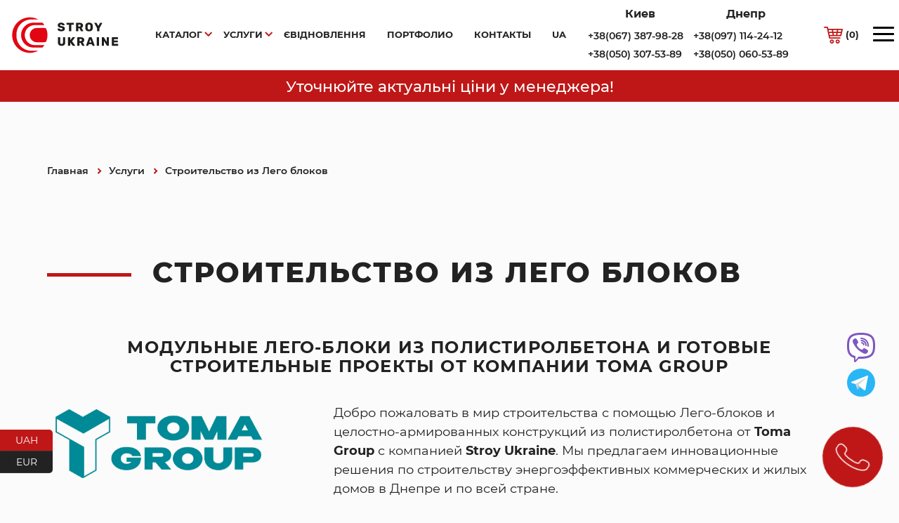

--- FILE ---
content_type: text/html; charset=UTF-8
request_url: https://stroy-ukraine.com/ru/uslugi/stroitelstvo-energoeffektivnyh-domov/
body_size: 26419
content:
<!DOCTYPE html>
<html lang="ru-RU">
<head>
	<meta charset="UTF-8">
<meta name="viewport" content="width=device-width, initial-scale=1.0">
	<link rel="profile" href="https://gmpg.org/xfn/11">
    <link rel="manifest" href="/site.webmanifest">
<link rel="mask-icon" href="/safari-pinned-tab.svg" color="#5bbad5">
<meta name="msapplication-TileColor" content="#da532c">
<meta name="google-site-verification" content="lJocIr5nb38Jx2Z-FBWfS0la_WxBCTHH3qtWKBc4XDI" />	
<meta name="theme-color" content="#ffffff">
	<meta name='robots' content='max-image-preview:large, index, follow, max-snippet:-1, max-video-preview:-1' />
<script id="cookie-law-info-gcm-var-js">
var _ckyGcm = {"status":true,"default_settings":[{"analytics":"granted","advertisement":"granted","functional":"granted","necessary":"granted","ad_user_data":"granted","ad_personalization":"granted","regions":"UA"}],"wait_for_update":2000,"url_passthrough":true,"ads_data_redaction":false};
</script>
<script id="cookie-law-info-gcm-js" type="text/javascript" src="https://stroy-ukraine.com/wp-content/plugins/cookie-law-info/lite/frontend/js/gcm.min.js"></script>
<script id="cookieyes" type="text/javascript" src="https://cdn-cookieyes.com/client_data/edaad885f9075d9dd8f93fea/script.js"></script><link rel="alternate" href="https://stroy-ukraine.com/ru/uslugi/stroitelstvo-energoeffektivnyh-domov/" hreflang="ru" />
<link rel="alternate" href="https://stroy-ukraine.com/uslugi/stroitelstvo-energoeffektivnyh-domov/" hreflang="uk" />

	<!-- This site is optimized with the Yoast SEO plugin v15.9.1 - https://yoast.com/wordpress/plugins/seo/ -->
	<title>Строительство домов из модульных Лего блоков из полистиролбетона | Stroy-ukraine</title>
	<meta name="description" content="Строительство с помощью модульных Лего-Блоков (135$ за м2) и целостно-армированных конструкций (160$ за м2) из полистиролбетона от компании Toma Group. Инновационное решения по строительству энергоэффективных коммерческих и жилых домов в Днепре и по всей стране." />
	<link rel="canonical" href="https://stroy-ukraine.com/ru/uslugi/stroitelstvo-energoeffektivnyh-domov/" />
	<meta property="og:locale" content="ru_RU" />
	<meta property="og:locale:alternate" content="uk_UA" />
	<meta property="og:type" content="article" />
	<meta property="og:title" content="Строительство домов из модульных Лего блоков из полистиролбетона | Stroy-ukraine" />
	<meta property="og:description" content="Строительство с помощью модульных Лего-Блоков (135$ за м2) и целостно-армированных конструкций (160$ за м2) из полистиролбетона от компании Toma Group. Инновационное решения по строительству энергоэффективных коммерческих и жилых домов в Днепре и по всей стране." />
	<meta property="og:url" content="https://stroy-ukraine.com/ru/uslugi/stroitelstvo-energoeffektivnyh-domov/" />
	<meta property="og:site_name" content="Stroy-ukraine" />
	<meta property="article:modified_time" content="2025-10-17T10:48:33+00:00" />
	<meta property="og:image" content="https://stroy-ukraine.com/wp-content/uploads/2024/01/preview-3.jpg" />
	<meta property="og:image:width" content="960" />
	<meta property="og:image:height" content="540" />
	<meta name="twitter:card" content="summary_large_image" />
	<meta name="twitter:label1" content="Примерное время для чтения">
	<meta name="twitter:data1" content="6 минут">
	<script type="application/ld+json" class="yoast-schema-graph">{"@context":"https://schema.org","@graph":[{"@type":"WebSite","@id":"https://stroy-ukraine.com/ru/#website","url":"https://stroy-ukraine.com/ru/","name":"Stroy-ukraine","description":"","potentialAction":[{"@type":"SearchAction","target":"https://stroy-ukraine.com/ru/?s={search_term_string}","query-input":"required name=search_term_string"}],"inLanguage":"ru-RU"},{"@type":"ImageObject","@id":"https://stroy-ukraine.com/ru/uslugi/stroitelstvo-energoeffektivnyh-domov/#primaryimage","inLanguage":"ru-RU","url":"https://stroy-ukraine.com/wp-content/uploads/2024/01/preview-3.jpg","width":960,"height":540},{"@type":"WebPage","@id":"https://stroy-ukraine.com/ru/uslugi/stroitelstvo-energoeffektivnyh-domov/#webpage","url":"https://stroy-ukraine.com/ru/uslugi/stroitelstvo-energoeffektivnyh-domov/","name":"\u0421\u0442\u0440\u043e\u0438\u0442\u0435\u043b\u044c\u0441\u0442\u0432\u043e \u0434\u043e\u043c\u043e\u0432 \u0438\u0437 \u043c\u043e\u0434\u0443\u043b\u044c\u043d\u044b\u0445 \u041b\u0435\u0433\u043e \u0431\u043b\u043e\u043a\u043e\u0432 \u0438\u0437 \u043f\u043e\u043b\u0438\u0441\u0442\u0438\u0440\u043e\u043b\u0431\u0435\u0442\u043e\u043d\u0430 | Stroy-ukraine","isPartOf":{"@id":"https://stroy-ukraine.com/ru/#website"},"primaryImageOfPage":{"@id":"https://stroy-ukraine.com/ru/uslugi/stroitelstvo-energoeffektivnyh-domov/#primaryimage"},"datePublished":"2020-04-07T12:21:47+00:00","dateModified":"2025-10-17T10:48:33+00:00","description":"\u0421\u0442\u0440\u043e\u0438\u0442\u0435\u043b\u044c\u0441\u0442\u0432\u043e \u0441 \u043f\u043e\u043c\u043e\u0449\u044c\u044e \u043c\u043e\u0434\u0443\u043b\u044c\u043d\u044b\u0445 \u041b\u0435\u0433\u043e-\u0411\u043b\u043e\u043a\u043e\u0432 (135$ \u0437\u0430 \u043c2) \u0438 \u0446\u0435\u043b\u043e\u0441\u0442\u043d\u043e-\u0430\u0440\u043c\u0438\u0440\u043e\u0432\u0430\u043d\u043d\u044b\u0445 \u043a\u043e\u043d\u0441\u0442\u0440\u0443\u043a\u0446\u0438\u0439 (160$ \u0437\u0430 \u043c2) \u0438\u0437 \u043f\u043e\u043b\u0438\u0441\u0442\u0438\u0440\u043e\u043b\u0431\u0435\u0442\u043e\u043d\u0430 \u043e\u0442 \u043a\u043e\u043c\u043f\u0430\u043d\u0438\u0438 Toma Group. \u0418\u043d\u043d\u043e\u0432\u0430\u0446\u0438\u043e\u043d\u043d\u043e\u0435 \u0440\u0435\u0448\u0435\u043d\u0438\u044f \u043f\u043e \u0441\u0442\u0440\u043e\u0438\u0442\u0435\u043b\u044c\u0441\u0442\u0432\u0443 \u044d\u043d\u0435\u0440\u0433\u043e\u044d\u0444\u0444\u0435\u043a\u0442\u0438\u0432\u043d\u044b\u0445 \u043a\u043e\u043c\u043c\u0435\u0440\u0447\u0435\u0441\u043a\u0438\u0445 \u0438 \u0436\u0438\u043b\u044b\u0445 \u0434\u043e\u043c\u043e\u0432 \u0432 \u0414\u043d\u0435\u043f\u0440\u0435 \u0438 \u043f\u043e \u0432\u0441\u0435\u0439 \u0441\u0442\u0440\u0430\u043d\u0435.","breadcrumb":{"@id":"https://stroy-ukraine.com/ru/uslugi/stroitelstvo-energoeffektivnyh-domov/#breadcrumb"},"inLanguage":"ru-RU","potentialAction":[{"@type":"ReadAction","target":["https://stroy-ukraine.com/ru/uslugi/stroitelstvo-energoeffektivnyh-domov/"]}]},{"@type":"BreadcrumbList","@id":"https://stroy-ukraine.com/ru/uslugi/stroitelstvo-energoeffektivnyh-domov/#breadcrumb","itemListElement":[{"@type":"ListItem","position":1,"item":{"@type":"WebPage","@id":"https://stroy-ukraine.com/ru/uslugi/","url":"https://stroy-ukraine.com/ru/uslugi/","name":"\u0423\u0441\u043b\u0443\u0433\u0438"}},{"@type":"ListItem","position":2,"item":{"@type":"WebPage","@id":"https://stroy-ukraine.com/ru/uslugi/stroitelstvo-energoeffektivnyh-domov/","url":"https://stroy-ukraine.com/ru/uslugi/stroitelstvo-energoeffektivnyh-domov/","name":"\u0421\u0442\u0440\u043e\u0438\u0442\u0435\u043b\u044c\u0441\u0442\u0432\u043e \u0438\u0437 \u041b\u0435\u0433\u043e \u0431\u043b\u043e\u043a\u043e\u0432"}}]}]}</script>
	<!-- / Yoast SEO plugin. -->


<link rel='dns-prefetch' href='//ajax.googleapis.com' />
<link rel='dns-prefetch' href='//cdn.jsdelivr.net' />
<link rel='dns-prefetch' href='//s.w.org' />
<link rel='stylesheet' id='wp-block-library-css'  href='https://stroy-ukraine.com/wp-includes/css/dist/block-library/style.min.css' type='text/css' media='all' />
<link rel='stylesheet' id='wc-block-vendors-style-css'  href='https://stroy-ukraine.com/wp-content/plugins/woocommerce/packages/woocommerce-blocks/build/vendors-style.css' type='text/css' media='all' />
<link rel='stylesheet' id='wc-block-style-css'  href='https://stroy-ukraine.com/wp-content/plugins/woocommerce/packages/woocommerce-blocks/build/style.css' type='text/css' media='all' />
<link rel='stylesheet' id='wpforms-gutenberg-form-selector-css'  href='https://stroy-ukraine.com/wp-content/plugins/wpforms-lite/assets/css/wpforms-full.min.css' type='text/css' media='all' />
<link rel='stylesheet' id='woocommerce-layout-css'  href='https://stroy-ukraine.com/wp-content/plugins/woocommerce/assets/css/woocommerce-layout.css' type='text/css' media='all' />
<link rel='stylesheet' id='woocommerce-smallscreen-css'  href='https://stroy-ukraine.com/wp-content/plugins/woocommerce/assets/css/woocommerce-smallscreen.css' type='text/css' media='only screen and (max-width: 768px)' />
<link rel='stylesheet' id='woocommerce-general-css'  href='https://stroy-ukraine.com/wp-content/plugins/woocommerce/assets/css/woocommerce.css' type='text/css' media='all' />
<style id='woocommerce-inline-inline-css' type='text/css'>
.woocommerce form .form-row .required { visibility: visible; }
</style>
<link rel='stylesheet' id='woo-variation-swatches-css'  href='https://stroy-ukraine.com/wp-content/plugins/woo-variation-swatches/assets/css/frontend.min.css' type='text/css' media='all' />
<style id='woo-variation-swatches-inline-css' type='text/css'>
:root {
--wvs-tick:url("data:image/svg+xml;utf8,%3Csvg filter='drop-shadow(0px 0px 2px rgb(0 0 0 / .8))' xmlns='http://www.w3.org/2000/svg'  viewBox='0 0 30 30'%3E%3Cpath fill='none' stroke='%23ffffff' stroke-linecap='round' stroke-linejoin='round' stroke-width='4' d='M4 16L11 23 27 7'/%3E%3C/svg%3E");

--wvs-cross:url("data:image/svg+xml;utf8,%3Csvg filter='drop-shadow(0px 0px 5px rgb(255 255 255 / .6))' xmlns='http://www.w3.org/2000/svg' width='72px' height='72px' viewBox='0 0 24 24'%3E%3Cpath fill='none' stroke='%23ff0000' stroke-linecap='round' stroke-width='0.6' d='M5 5L19 19M19 5L5 19'/%3E%3C/svg%3E");
--wvs-single-product-item-width:30px;
--wvs-single-product-item-height:30px;
--wvs-single-product-item-font-size:16px}
</style>
<link rel='stylesheet' id='stroisfera-main-css'  href='https://stroy-ukraine.com/wp-content/themes/stroisfera/css/global.css' type='text/css' media='all' />
<link rel='stylesheet' id='stroisfera-style-css'  href='https://stroy-ukraine.com/wp-content/themes/stroisfera/style.css' type='text/css' media='all' />
<link rel='stylesheet' id='fancybox-css-css'  href='https://cdn.jsdelivr.net/npm/@fancyapps/ui/dist/fancybox.css' type='text/css' media='all' />
<script type='text/javascript' src='https://stroy-ukraine.com/wp-includes/js/jquery/jquery.min.js' id='jquery-core-js'></script>
<script type='text/javascript' src='https://stroy-ukraine.com/wp-includes/js/jquery/jquery-migrate.min.js' id='jquery-migrate-js'></script>
<script type='text/javascript' src='//ajax.googleapis.com/ajax/libs/jquery/3.4.1/jquery.min.js' id='stroisfera-googleapis-js'></script>
			<script src="https://maps.googleapis.com/maps/api/js?key=AIzaSyDX2C5Ln1JKacJF_HClr-ENoOZ6fOQU_ZQ"></script>
			<script type="text/javascript">

(function($) {

function new_map( $el ) {

	var $markers = $el.find('.marker');

	var args = {
		zoom		: 16,
		center		: new google.maps.LatLng(0, 0),
		mapTypeId	: google.maps.MapTypeId.ROADMAP
	};

	var map = new google.maps.Map( $el[0], args);

	map.markers = [];

	$markers.each(function(){

    	add_marker( $(this), map );

	});

	center_map( map );

	return map;

}

function add_marker( $marker, map ) {

	// Переменные
	var latlng = new google.maps.LatLng( $marker.attr('data-lat'), $marker.attr('data-lng') );

	// Создаем маркер
	var marker = new google.maps.Marker({
		position	: latlng,
		map			: map
	});

	map.markers.push( marker );

	if( $marker.html() )
	{
		// оздаем info window
		var infowindow = new google.maps.InfoWindow({
			content		: $marker.html()
		});

		google.maps.event.addListener(marker, 'click', function() {

			infowindow.open( map, marker );

		});
	}

}

function center_map( map ) {

	// Переменные
	var bounds = new google.maps.LatLngBounds();

	// Перебираем все маркеры и создаем bounds
	$.each( map.markers, function( i, marker ){

		var latlng = new google.maps.LatLng( marker.position.lat(), marker.position.lng() );

		bounds.extend( latlng );

	});

	// Только 1 маркер?
	if( map.markers.length == 1 )
	{
		// Центрируем карту
	    map.setCenter( bounds.getCenter() );
	    map.setZoom( 16 );
	}
	else
	{
		// fit to bounds
		map.fitBounds( bounds );
	}

}

var map = null;

$(document).ready(function(){

	$('.acf-map').each(function(){

		// Создаем карту
		map = new_map( $(this) );

	});

});

})(jQuery);
</script>
			        <script>
          window.WCUS_APP_STATE = [];
        </script>
        

<!-- Saphali Lite Version -->
<meta name="generator" content="Saphali Lite 1.8.13" />

	<noscript><style>.woocommerce-product-gallery{ opacity: 1 !important; }</style></noscript>
	<link rel="icon" href="https://stroy-ukraine.com/wp-content/uploads/2020/12/logo-100x100.png" sizes="32x32" />
<link rel="icon" href="https://stroy-ukraine.com/wp-content/uploads/2020/12/logo.png" sizes="192x192" />
<link rel="apple-touch-icon" href="https://stroy-ukraine.com/wp-content/uploads/2020/12/logo.png" />
<meta name="msapplication-TileImage" content="https://stroy-ukraine.com/wp-content/uploads/2020/12/logo.png" />
		<style type="text/css" id="wp-custom-css">
			.fon_form {
    display: flex;
    width: 80px;
    height: 80px;
    position: fixed;
    border-radius: 50%;
    background: #BF1717;
    justify-content: center;
    align-items: center;
    right: 2%;
    bottom: 4%;
    cursor: pointer;
    z-index: 1000;
    animation: t651__btn-animate 2s ease-out;
    animation-iteration-count: infinite;
    -webkit-animation: t651__btn-animate 2s ease-out;
    -webkit-animation-iteration-count: infinite;
}

@media(max-width: 992px) {
    .fon_form {
        width: 60px;
        height: 60px;
				right: 2%;
				bottom: 2%;
    }

    .fon_form img {
        width: 30px
    }

}

.soc-wrap {
    display: flex;
    gap: 10px;
    height: 50px;
    flex-direction: column;
}

@media(max-width: 992px) {
.soc-wrap{
    display: none !important;
}
	}

.slidermain .slick-slide[data-slick-index="0"] .slider-item {
  background-size: cover;
}

.banner {
    position: absolute;
    top: 0;
    left: 2px;
    background: url(https://stroy-ukraine.com/wp-content/uploads/2023/09/єvidnovlennya.svg) no-repeat center center;
    background-size: contain;
    width: 180px;
    height: 300px;
}

.banner-single-cart {
    position: absolute;
    top: 10px;
    left: 10px;
    background: url(https://stroy-ukraine.com/wp-content/uploads/2023/09/єvidnovlennya.svg) no-repeat center center;
    background-size: contain;
    width: 200px;
    height: 50px;
}

@media screen and (max-width: 680px) {
.slider-init .slider-item.visible-md {
    display: block;
    background-position: center;
    background-size: contain;
    height: 330px;
	  background-color: rgb(255 255 255 / 99%);
}
	}

.header-baner {
    background-color: #bf1717;
    padding: 10px 0 10px 0;
    text-align: center;
    font-size: 22px;
    font-weight: 500;
    color: #fff;
    width: auto;
}

@media screen and (max-width: 680px) {
.header-baner {
    background-color: #bf1717;
    padding: 10px 0 10px 0;
    text-align: center;
    font-size: 16px;
    font-weight: 500;
    color: #fff;
    width: auto;
}
	}

.footer-logo {
		margin: 20px 0 0 0;
}

.single_variation_wrap {
    display: grid;
}

.select2-container {
		margin: 0 !important;
	  min-width: 355px;
}

.product-body .product-left .product-item .product-content .product-cover img {
		object-fit: contain;
}

.products-cards .product-row .product-col .product-content .pr-body .pr-cover img {
		object-fit: contain;
}

.block-header {
    padding: 50px 0 50px 0;
}

.block-header .header-flex {
    padding: 45px 0 60px 0;
	  margin-top: 0px;
}

.block-header .header-flex .breadgrums {
	margin: 0px !important;
}

@media screen and (max-width: 1199px) {
	.block-header {
        padding: 0 0 10px 0 !important;
    }
	.block-header .title {
        padding: 30px 0 10px 0 !important;
    }
	.block-header .header-flex {
    padding: 40px 0 0 0;
}
}

@media screen and (max-width: 1199px) {
    .meta-header {
        margin: 120px 0 0px;
    }
}

@media screen and (max-width: 992px) {
    .meta-header {
        margin: 35px 0 0 0;
    }
}

@media screen and (max-width: 992px) {
    .breadgrums {
        margin: 0 0 0 0;
    }
}

@media screen and (max-width: 992px) {
    .site-order {
        margin: 30px auto 0 auto;
			  width: 100%;
        text-align: center;
    }
}

@media screen and (max-width: 992px) {
    .product-body .product-description {
        margin: 0 0 0 0 !important;
    }
}

.woocommerce .woocommerce-ordering .select2-container {
    margin: 0px !important;
}

.woocommerce .woocommerce-ordering {
    margin: 0px !important;
}

.header-flex {
    margin-bottom: 0px;
}

.cart-container table td:nth-child(1) {
    width: 150px;
}

.cart-container table td {
    padding: 50px 15px;
}

.woocommerce td.product-quantity {
    text-align: center;
}

.products-cards .product-row .product-col .product-wrap {
    height: 100%;
}

.products-cards .product-row .product-col .product-content .pr-body .pr-price {
padding: 10px 0;
}

h2.section-header {
    text-align: center;
}

.color-container {
    display: flex;
    text-align: center;
    padding-top: 30px;
    flex-wrap: wrap;
    flex-direction: row;
    justify-content: center;
}

.color-item {
    display: flex;
    flex-direction: column;
    padding: 15px;
    align-content: stretch;
    align-items: center;
}

.color-circle {
    width: 100px;
    height: 100px;
    border-radius: 50%;
    display: inline-block;
    text-align: center;
}

@media screen and (max-width: 992px) {
.color-circle {
    width: 70px;
    height: 70px;
    border-radius: 50%;
    display: inline-block;
    text-align: center;
}
.color-item {
   width: 140px;
}
.color-text {
	 font-size: 14px;
	}
}

.color-text {
    display: block;
    margin: 20px 0 0 0;
}

.product-body .product-description .left-inf {
    max-width: none;
}

p{
		margin: 20px 0 0 0
}

h2{
		margin: 30px 0 0 0
}

h3{
		margin: 15px 0 0 0
}

@media screen and (max-width: 992px)
table {
    height: auto !important;
}

.post-base p {
	margin-bottom: auto
}

.form-item .form-row {
    display: flex;
    flex-wrap: wrap;
    justify-content: space-between;
    align-items: baseline;
    width: 100%;
    margin: 0 -5px;
}

.wp-block-cover-image.alignleft, .wp-block-cover-image.alignright, .wp-block-cover.alignleft, .wp-block-cover.alignright {
    max-width: 620px;
    width: 100%;
}

.wp-block-buttons>.wp-block-button.has-custom-width .wp-block-button__link {
    width: auto;
    position: absolute;
    bottom: 35px;
    right: 35px;
}

.wp-block-columns {
    display: flex;
    margin-bottom: 1.75em;
    flex-wrap: wrap;
    margin: 40px 0 0 0;
}

.wp-block-cover, .wp-block-cover-image {
    height: -webkit-fill-available;
}

.wp-block-contact-form-7-contact-form-selector .form-row {
    display: flex;
    flex-wrap: wrap;
    justify-content: space-between;
    align-items: baseline;
    width: 100%;
    margin: 20px -5px 40px;
}
.form-row .group {
    flex: 1;
    padding: 0 5px;
}

input.wpcf7-form-control.wpcf7-text.wpcf7-validates-as-required.text_field {
    background: #FFFFFF;
    border: 1px solid #EDEDED;
    font-family: Montserrat;
    font-style: normal;
    font-weight: normal;
    font-size: 14px;
    color: #232222;
    width: 100%;
    padding: 20px 20px;
}

@media(max-width: 992px) {
    .form-row {
    display: flex;
    box-sizing: border-box;
    flex-direction: column;
}
    .form-row .group{
			align-content: center;
      width: 100%;
			}
	}

.wp-block-media-text {
    margin: 0 0 50px 0;
}

.file-pdf a {
    display: flex;
    align-items: center;
    font-family: Montserrat;
    font-style: normal;
    font-weight: 700;
    font-size: 16px;
    letter-spacing: 0.05em;
    color: #BE1717;
}

.file-pdf img {
    padding: 10px;
	  width: 30%;
}

.product-body .product-description {
    position: relative;
    margin: 60px 0 0;
    font-family: Montserrat;
    font-style: normal;
    font-weight: normal;
    font-size: 18px;
    line-height: 152%;
    color: #000000;
}

.product-body .product-description .desc-row {
    display: flex;
    flex-wrap: wrap;
    align-items: flex-start;
    flex-direction: column;
    justify-content: space-between;
}

.product-body .product-description .right-inf {
    width: 100%;
    display: flex;
    justify-content: center;
		padding: 30px 0 0 0;
}

.product-body .product-description .left-inf .inf-text img {
    margin-bottom: 30px;
    margin-top: 30px;
}

.product-body .product-description .left-inf .inf-text .color-container .color-item {
		width: 20%;
}

@media screen and (max-width: 680px) {
.product-body .product-description .left-inf .inf-text .color-container .color-item {
		width: 30%;
}
	
.product-body .product-description .left-inf .inf-text .color-container .color-item .color-circle {
    width: 90px;
    height: 90px;
    border-radius: 50%;
    display: inline-block;
    text-align: center;
}

.product-body .product-description .left-inf .inf-text .color-container .color-item .color-text {
    display: block;
    margin: 20px 0 0 0;
    font-size: 16px;
}
	}

.seo-text .term-description p, h3, h4 {
		font-size: 18px;
}

.seo-text .term-description ul, ol {
		font-size: 18px;
		margin: 20px 0 20px 20px;
}

p.schema-how-to-step-text {
    margin: 0;
}

p.schema-faq-answer{
    margin: 5px 0 0 0;
}

.schema-faq.wp-block-yoast-faq-block .schema-faq-section {
    margin: 25px 0 0 0;
}

textarea.wpcf7-form-control.wpcf7-textarea.text_field {
    background: #FFFFFF;
    border: 1px solid #EDEDED;
    font-family: Montserrat;
    font-style: normal;
    font-weight: normal;
    font-size: 14px;
    color: #232222;
    width: 100%;
    padding: 20px 20px;
}

.wp-block-column .cf7sg-container {
    margin: 20px 0;
}

.post-body iframe {
    margin: 80px 0 0 0;
}

@media screen and (max-width: 680px) {
	.single_variation_wrap .woocommerce-variation.single_variation {
    margin-top: 0;
}
		}

.wc-block-grid__product-link {
    text-decoration: none;
}
.wc-block-grid__product-title {
    font-weight: 600;
    font-size: 18px;
    color: #232222;
    padding: 15px 0 0;
}
.wc-block-grid__product-price.price {
    font-family: Montserrat;
    font-style: normal;
    font-weight: 600;
    font-size: 18px;
    line-height: 29px;
    letter-spacing: 0.05em;
    color: #BE1717;
}
a.product-link {
    text-decoration: none;
}

.cart-container .product-name {
font-size: 18px;
line-height: normal;
}

.cart-container .product-name p {
margin: 0;
}

td.product-name dl.variation dd.variation- p{
margin: 0;
}

.woocommerce ul#shipping_method {
    white-space: nowrap;
	  font-size: 16px;
}
.woocommerce ul#shipping_method li input {
    margin: 0 10px 0 0;
    vertical-align: middle;
}

.wc-block-featured-category {
    min-height: 300px !important;
}

.post-wrap {
    margin-bottom: 80px;
}

.s-pages {
    margin: 80px 0 0 0;
}

.page-flexrow {
    margin-bottom: 0px;
}

.page-flexrow .text-block p {
    padding: 0px !important;
}

.page-flexrow .text-block li {
    margin-bottom: 0.5em !important;
}

.post-content .main-info {
    margin-bottom: 0px;
}

.page-flexrow .text-block ul {
    margin: 20px 0 0 0;
}

.city-phone {
    position: relative;
    font-family: Montserrat;
    font-style: normal;
    font-weight: 600;
    font-size: 14px;
    color: #232222;
    width: 150px;
}

.city-phone .city-label {
	  font-size: 16px;
    text-align: center;
}

.city-phone .phone-number {
    padding: 5px 0 5px 0;
}

.city-phone .phone-number a {
    color: #232222;
    text-decoration: none;
}

.header-phones {
    margin: 10px 0;
}

@media(max-width: 992px) {
.central-side {
    display: none;
}
	}

.content-cards.catalog-row:not(.products-cards) .cards-wrap {
    position: relative;
    height: 360px;
}

.content-cards.catalog-row:not(.products-cards) .cards-wrap a {
    position: absolute;
    top: 0;
}

.content-cards.catalog-row:not(.products-cards) .cards-content {
    padding-top: 40px;
}

.archive.tax-product_cat.term-ruukki .slidermain .slick-slide[data-slick-index="0"] .slider-item {
    background-size: contain;
}

.archive.tax-product_cat.term-ruukki .slider-init .slider-area {
    background-color: #FBFBFB;
}

@media screen and (max-width:1320px) {
  .navigation ul li a {
    padding: 0 15px;
  }
}		</style>
		<script>
        var woocs_is_mobile = 0;
        var woocs_special_ajax_mode = 1;
        var woocs_drop_down_view = "ddslick";
        var woocs_current_currency = {"name":"UAH","rate":50.43719999999999714646037318743765354156494140625,"symbol":"&#1075;&#1088;&#1085;.","position":"right_space","is_etalon":0,"hide_cents":0,"hide_on_front":0,"rate_plus":"","decimals":2,"separators":"4","description":"","flag":"https:\/\/stroy-ukraine.com\/wp-content\/plugins\/woocommerce-currency-switcher\/img\/no_flag.png"};
        var woocs_default_currency = {"name":"EUR","rate":1,"symbol":"&euro;","position":"right","is_etalon":1,"hide_cents":0,"hide_on_front":0,"rate_plus":"","decimals":2,"separators":"4","description":"","flag":"https:\/\/stroy-ukraine.com\/wp-content\/plugins\/woocommerce-currency-switcher\/img\/no_flag.png"};
        var woocs_redraw_cart = 1;
        var woocs_array_of_get = '{}';
                                woocs_array_of_get = '{"glang":"ru","gurl":"uslugi\\/stroitelstvo-energoeffektivnyh-domov\\/"}';
        
        woocs_array_no_cents = '["JPY","TWD"]';

        var woocs_ajaxurl = "https://stroy-ukraine.com/wp-admin/admin-ajax.php";
        var woocs_lang_loading = "загрузка";
        var woocs_shop_is_cached =0;
        </script>
<meta name="it-rating" content="it-rat-63f70cbb352c8ed5a21102601f906450" />
<!-- Google tag (gtag.js) -->
<script async src="https://www.googletagmanager.com/gtag/js?id=G-KKGFFBBFHZ"></script>
<script>
  window.dataLayer = window.dataLayer || [];
  function gtag(){dataLayer.push(arguments);}
  gtag('js', new Date());

  gtag('config', 'G-KKGFFBBFHZ');
</script>	
	
<!-- Google Tag Manager -->
<script>(function(w,d,s,l,i){w[l]=w[l]||[];w[l].push({'gtm.start':
new Date().getTime(),event:'gtm.js'});var f=d.getElementsByTagName(s)[0],
j=d.createElement(s),dl=l!='dataLayer'?'&l='+l:'';j.async=true;j.src=
'https://www.googletagmanager.com/gtm.js?id='+i+dl;f.parentNode.insertBefore(j,f);
})(window,document,'script','dataLayer','GTM-578QMS7');</script>
<!-- End Google Tag Manager -->
</head>
<body data-rsssl=1 class="page-template page-template-layouts page-template-steps page-template-layoutssteps-php page page-id-12810 page-parent page-child parent-pageid-12700 theme-stroisfera woocommerce-no-js woo-variation-swatches wvs-behavior-blur wvs-theme-stroisfera wvs-show-label currency-uah">
	<!-- Google Tag Manager (noscript) -->
<noscript><iframe src="https://www.googletagmanager.com/ns.html?id=GTM-578QMS7"
height="0" width="0" style="display:none;visibility:hidden"></iframe></noscript>
<!-- End Google Tag Manager (noscript) -->
    <!-- Load Facebook SDK for JavaScript -->
      <div id="fb-root"></div>
<div class="fon_form eModal-19" style="cursor: pointer;" data-fancybox data-src="#siteform"> <img src="https://stroy-ukraine.com/wp-content/themes/stroisfera/img/phone-call.svg" alt=""></div>

<header>
	<div id="p_prldr"><div class="contpre"><span class="svg_anm"></span></div></div>
<div class="header-wrap">
    <div class="header-container">
        <div class="header-row">
            <a href="https://stroy-ukraine.com/ru/" class="logo" style="height:70px;"></a>
            <div class="navigation">
							<ul id="menu-menu-1" class="menu"><li id="menu-item-12789" class="menu-item menu-item-type-custom menu-item-object-custom menu-item-has-children menu-item-12789"><a href="/ru/shop">Каталог</a>
<ul class="sub-menu">
	<li id="menu-item-13504" class="menu-item menu-item-type-taxonomy menu-item-object-product_cat menu-item-13504"><a href="https://stroy-ukraine.com/ru/product/metallocherepicza/">Металлочерепица</a></li>
	<li id="menu-item-13511" class="menu-item menu-item-type-taxonomy menu-item-object-product_cat menu-item-13511"><a href="https://stroy-ukraine.com/ru/product/bitum/">Битумная черепица</a></li>
	<li id="menu-item-13725" class="menu-item menu-item-type-taxonomy menu-item-object-product_cat menu-item-13725"><a href="https://stroy-ukraine.com/ru/product/falczevaya-krovlya/">Фальцевая кровля</a></li>
	<li id="menu-item-17191" class="menu-item menu-item-type-taxonomy menu-item-object-product_cat menu-item-17191"><a href="https://stroy-ukraine.com/ru/product/profnastil/">Профнастил</a></li>
	<li id="menu-item-13512" class="menu-item menu-item-type-taxonomy menu-item-object-product_cat menu-item-13512"><a href="https://stroy-ukraine.com/ru/product/vodostochnye-sistemy/">Водосточные системы</a></li>
	<li id="menu-item-13513" class="menu-item menu-item-type-taxonomy menu-item-object-product_cat menu-item-13513"><a href="https://stroy-ukraine.com/ru/product/window/">Мансардные окна</a></li>
	<li id="menu-item-13727" class="menu-item menu-item-type-taxonomy menu-item-object-product_cat menu-item-13727"><a href="https://stroy-ukraine.com/ru/product/sendvich-paneli/">Сендвич панели</a></li>
	<li id="menu-item-13726" class="menu-item menu-item-type-taxonomy menu-item-object-product_cat menu-item-13726"><a href="https://stroy-ukraine.com/ru/product/pvh-membrany/">ПВХ Мембраны</a></li>
	<li id="menu-item-17192" class="menu-item menu-item-type-taxonomy menu-item-object-product_cat menu-item-17192"><a href="https://stroy-ukraine.com/ru/product/plenki/">Подкровельные пленки</a></li>
	<li id="menu-item-17193" class="menu-item menu-item-type-taxonomy menu-item-object-product_cat menu-item-17193"><a href="https://stroy-ukraine.com/ru/product/fasadnye-resheniya/">Фасадные решения</a></li>
	<li id="menu-item-13514" class="menu-item menu-item-type-taxonomy menu-item-object-product_cat menu-item-13514"><a href="https://stroy-ukraine.com/ru/product/siding/">Сайдинг</a></li>
	<li id="menu-item-17194" class="menu-item menu-item-type-taxonomy menu-item-object-product_cat menu-item-17194"><a href="https://stroy-ukraine.com/ru/product/cherdachnye-lestniczy-oman/">Чердачные лестницы</a></li>
	<li id="menu-item-17195" class="menu-item menu-item-type-taxonomy menu-item-object-product_cat menu-item-17195"><a href="https://stroy-ukraine.com/ru/product/teploizolyaczionnye-materialy/">Теплоизоляционные материалы</a></li>
	<li id="menu-item-17196" class="menu-item menu-item-type-taxonomy menu-item-object-product_cat menu-item-17196"><a href="https://stroy-ukraine.com/ru/product/sistemy-vodootvoda/">Системы водоотвода</a></li>
	<li id="menu-item-17197" class="menu-item menu-item-type-taxonomy menu-item-object-product_cat menu-item-17197"><a href="https://stroy-ukraine.com/ru/product/czementno-struzhechnaya-plita/">Цементно-стружечная плита</a></li>
	<li id="menu-item-20635" class="menu-item menu-item-type-taxonomy menu-item-object-product_cat menu-item-20635"><a href="https://stroy-ukraine.com/ru/product/modulni-lego-bloky/">Модульные строительные Лего Блоки</a></li>
	<li id="menu-item-13728" class="active menu-item menu-item-type-custom menu-item-object-custom menu-item-13728"><a href="/ru/shop">Все категории</a></li>
</ul>
</li>
<li id="menu-item-12815" class="menu-item menu-item-type-post_type menu-item-object-page current-page-ancestor menu-item-has-children menu-item-12815"><a href="https://stroy-ukraine.com/ru/uslugi/">Услуги</a>
<ul class="sub-menu">
	<li id="menu-item-22678" class="menu-item menu-item-type-custom menu-item-object-custom menu-item-22678"><a href="https://stroy-ukraine.com/ru/uslugi/stroitelstvo-domov-i-kottedzhej-pod-klyuch/">Строительство домов</a></li>
	<li id="menu-item-23172" class="menu-item menu-item-type-custom menu-item-object-custom menu-item-23172"><a href="https://stroy-ukraine.com/ru/uslugi/remont-u-dnipri/">Ремонт под ключ</a></li>
	<li id="menu-item-22368" class="menu-item menu-item-type-post_type menu-item-object-page menu-item-22368"><a href="https://stroy-ukraine.com/ru/uslugi/montazh-krovli-dnepr/">Монтаж кровли</a></li>
</ul>
</li>
<li id="menu-item-22367" class="menu-item menu-item-type-post_type menu-item-object-post menu-item-22367"><a href="https://stroy-ukraine.com/stroy-ukraine-oficzijnij-uchasnik-programi-evidnovlennya/">єВідновлення</a></li>
<li id="menu-item-12812" class="menu-item menu-item-type-custom menu-item-object-custom menu-item-12812"><a href="/ru/portfolio">Портфолио</a></li>
<li id="menu-item-12814" class="menu-item menu-item-type-post_type menu-item-object-page menu-item-12814"><a href="https://stroy-ukraine.com/ru/kontakty/">Контакты</a></li>
<li id="menu-item-18299-uk" class="lang-item lang-item-416 lang-item-uk lang-item-first menu-item menu-item-type-custom menu-item-object-custom menu-item-18299-uk"><a href="https://stroy-ukraine.com/uslugi/stroitelstvo-energoeffektivnyh-domov/" hreflang="uk" lang="uk">UA</a></li>
</ul>            </div>

            <div class="central-side">
  <div class="header-phones phones-ru" style="display: flex; gap: 10px;">
          <div class="city-phone city-kiev" style="flex: 1;">
        <div class="city-label" style="font-weight: bold; margin-bottom: 10px;">Киев</div>
                  <div class="phone-number">
            <a href="tel:+380673879828">+38(067) 387-98-28</a>
          </div>
                  <div class="phone-number">
            <a href="tel:+380503075389">+38(050) 307-53-89</a>
          </div>
              </div>
          <div class="city-phone city-dnepr" style="flex: 1;">
        <div class="city-label" style="font-weight: bold; margin-bottom: 10px;">Днепр</div>
                  <div class="phone-number">
            <a href="tel:+380971142412">+38(097) 114-24-12</a>
          </div>
                  <div class="phone-number">
            <a href="tel:+380500605389">+38(050) 060-53-89</a>
          </div>
              </div>
      </div>

            </div>
			
            <div class="right-side">
    <!--                  <div class="phones">

                    <ul>
											                        <li><a href="tel:+380971142412">+38(097) 114-24-12</a></li>
                                            <li><a href="tel:+380500605389">+38(050) 060-53-89</a></li>
                                        </ul>
                </div>
							 -->
                  <div class="cart">
                          <div class="cart-wrp">

																							     <a href="https://stroy-ukraine.com/ru/cart/" class="basket-btn basket-btn_fixed-xs">
														   <div class="cart-icon"></div>
											         <span class="basket-btn__counter">(0)</span>
											     </a>
                    </div>

                </div>
                <a class="toggle-mnu hidden-lg"><span></span></a>
            </div>

        </div>

    </div>
		<div class="header-baner"> Уточнюйте актуальні ціни у менеджера!
	</div>
</div>
<div class="hide-container">
    <div class="hidden-menu">
			<ul id="menu-menu-full" class="menu"><li id="menu-item-22095" class="menu-item menu-item-type-post_type menu-item-object-page menu-item-22095"><a href="https://stroy-ukraine.com/ru/dostavka-i-oplata/">Доставка и оплата</a></li>
<li id="menu-item-12818" class="menu-item menu-item-type-post_type menu-item-object-page menu-item-12818"><a href="https://stroy-ukraine.com/ru/o-kompanii/">О компании</a></li>
<li id="menu-item-12816" class="menu-item menu-item-type-taxonomy menu-item-object-category menu-item-12816"><a href="https://stroy-ukraine.com/ru/blog/">Блог</a></li>
<li id="menu-item-12817" class="menu-item menu-item-type-post_type menu-item-object-page menu-item-12817"><a href="https://stroy-ukraine.com/ru/dstu/">ДСТУ</a></li>
<li id="menu-item-12912" class="menu-item menu-item-type-post_type menu-item-object-page menu-item-12912"><a href="https://stroy-ukraine.com/ru/otzyvy/">Видео</a></li>
</ul>    </div>
    <div class="mobile-menu">
			<ul id="menu-mobilnoe-menyu" class="menu"><li id="menu-item-12843" class="menu-item menu-item-type-custom menu-item-object-custom menu-item-has-children menu-item-12843"><a href="/ru/shop">Каталог</a>
<ul class="sub-menu">
	<li id="menu-item-20569" class="menu-item menu-item-type-taxonomy menu-item-object-product_cat menu-item-has-children menu-item-20569"><a href="https://stroy-ukraine.com/ru/product/metallocherepicza/">Металлочерепица</a>
	<ul class="sub-menu">
		<li id="menu-item-20559" class="menu-item menu-item-type-taxonomy menu-item-object-product_cat menu-item-has-children menu-item-20559"><a href="https://stroy-ukraine.com/ru/product/metallocherepicza/ruukki/">Металлочерепица RUUKKI</a>
		<ul class="sub-menu">
			<li id="menu-item-20571" class="menu-item menu-item-type-custom menu-item-object-custom menu-item-20571"><a href="https://stroy-ukraine.com/ru/product/metallocherepicza/ruukki/?filter_brend=adamante">Ruukki Adamante</a></li>
			<li id="menu-item-20572" class="menu-item menu-item-type-custom menu-item-object-custom menu-item-20572"><a href="https://stroy-ukraine.com/ru/product/metallocherepicza/ruukki/?filter_brend=armorium">Ruukki Armorium</a></li>
			<li id="menu-item-20573" class="menu-item menu-item-type-custom menu-item-object-custom menu-item-20573"><a href="https://stroy-ukraine.com/ru/product/metallocherepicza/ruukki/?filter_brend=monterrey">Ruukki Monterrey</a></li>
			<li id="menu-item-20574" class="menu-item menu-item-type-custom menu-item-object-custom menu-item-20574"><a href="https://stroy-ukraine.com/ru/product/metallocherepicza/ruukki/?filter_brend=decorrey-grand">Ruukki Decorrey Grand</a></li>
			<li id="menu-item-20575" class="menu-item menu-item-type-custom menu-item-object-custom menu-item-20575"><a href="https://stroy-ukraine.com/ru/product/metallocherepicza/ruukki/?filter_brend=finnera">Ruukki Finnera</a></li>
			<li id="menu-item-20576" class="menu-item menu-item-type-custom menu-item-object-custom menu-item-20576"><a href="https://stroy-ukraine.com/ru/product/metallocherepicza/ruukki/?filter_brend=frigge">Ruukki Frigge</a></li>
			<li id="menu-item-20577" class="menu-item menu-item-type-custom menu-item-object-custom menu-item-20577"><a href="https://stroy-ukraine.com/ru/product/metallocherepicza/ruukki/?filter_brend=hyygge">Ruukki Hyygge</a></li>
		</ul>
</li>
		<li id="menu-item-20560" class="menu-item menu-item-type-taxonomy menu-item-object-product_cat menu-item-20560"><a href="https://stroy-ukraine.com/ru/product/metallocherepicza/rantech/">Металлочерепица RanTech</a></li>
		<li id="menu-item-20582" class="menu-item menu-item-type-taxonomy menu-item-object-product_cat menu-item-20582"><a href="https://stroy-ukraine.com/ru/product/metallocherepicza/rannila/">Металлочерепица Rannila</a></li>
	</ul>
</li>
	<li id="menu-item-20562" class="menu-item menu-item-type-taxonomy menu-item-object-product_cat menu-item-20562"><a href="https://stroy-ukraine.com/ru/product/falczevaya-krovlya/ruukki-falczevaya-krovlya/">Фальцевая кровля Ruukki</a></li>
	<li id="menu-item-20583" class="menu-item menu-item-type-taxonomy menu-item-object-product_cat menu-item-20583"><a href="https://stroy-ukraine.com/ru/product/bitum/">Битумная черепица</a></li>
	<li id="menu-item-20563" class="menu-item menu-item-type-taxonomy menu-item-object-product_cat menu-item-20563"><a href="https://stroy-ukraine.com/ru/product/profnastil/">Профнастил</a></li>
	<li id="menu-item-20564" class="menu-item menu-item-type-taxonomy menu-item-object-product_cat menu-item-has-children menu-item-20564"><a href="https://stroy-ukraine.com/ru/product/vodostochnye-sistemy/">Водосточные системы</a>
	<ul class="sub-menu">
		<li id="menu-item-20568" class="menu-item menu-item-type-taxonomy menu-item-object-product_cat menu-item-20568"><a href="https://stroy-ukraine.com/ru/product/vodostochnye-sistemy/metallicheskaya-vodostochnaya-sistema-ruukki/">Металлическая водосточная система Ruukki</a></li>
		<li id="menu-item-20565" class="menu-item menu-item-type-taxonomy menu-item-object-product_cat menu-item-20565"><a href="https://stroy-ukraine.com/ru/product/vodostochnye-sistemy/plastikovaya-vodostochnaya-sistema-profil/">Пластиковая водосточная система Profil</a></li>
		<li id="menu-item-20566" class="menu-item menu-item-type-taxonomy menu-item-object-product_cat menu-item-20566"><a href="https://stroy-ukraine.com/ru/product/vodostochnye-sistemy/plastikovaya-vodostochnaya-sistema-bryza/">Пластиковая водосточная система Bryza</a></li>
		<li id="menu-item-20567" class="menu-item menu-item-type-taxonomy menu-item-object-product_cat menu-item-20567"><a href="https://stroy-ukraine.com/ru/product/vodostochnye-sistemy/plastikovaya-vodostochnaya-sistema-rainway/">Пластиковая водосточная система RainWay</a></li>
	</ul>
</li>
	<li id="menu-item-20570" class="menu-item menu-item-type-custom menu-item-object-custom menu-item-20570"><a href="https://stroy-ukraine.com/ru/shop/">Все категории</a></li>
</ul>
</li>
<li id="menu-item-12851" class="menu-item menu-item-type-post_type menu-item-object-page current-page-ancestor menu-item-has-children menu-item-12851"><a href="https://stroy-ukraine.com/ru/uslugi/">Услуги</a>
<ul class="sub-menu">
	<li id="menu-item-22742" class="menu-item menu-item-type-custom menu-item-object-custom menu-item-22742"><a href="https://stroy-ukraine.com/ru/uslugi/stroitelstvo-domov-i-kottedzhej-pod-klyuch/">Строительство домов</a></li>
	<li id="menu-item-23175" class="menu-item menu-item-type-custom menu-item-object-custom menu-item-23175"><a href="https://stroy-ukraine.com/ru/uslugi/remont-u-dnipri/">Ремонт под ключ</a></li>
	<li id="menu-item-22743" class="menu-item menu-item-type-custom menu-item-object-custom menu-item-22743"><a href="https://stroy-ukraine.com/ru/uslugi/montazh-krovli-dnepr/">Монтаж кровли</a></li>
</ul>
</li>
<li id="menu-item-12853" class="menu-item menu-item-type-post_type menu-item-object-page menu-item-12853"><a href="https://stroy-ukraine.com/ru/dostavka-i-oplata/">Доставка и оплата</a></li>
<li id="menu-item-12857" class="menu-item menu-item-type-post_type menu-item-object-page menu-item-has-children menu-item-12857"><a href="https://stroy-ukraine.com/ru/o-kompanii/">О компании</a>
<ul class="sub-menu">
	<li id="menu-item-12852" class="menu-item menu-item-type-custom menu-item-object-custom menu-item-12852"><a href="/portfolio">Портфолио</a></li>
	<li id="menu-item-12856" class="menu-item menu-item-type-post_type menu-item-object-page menu-item-12856"><a href="https://stroy-ukraine.com/ru/dstu/">ДСТУ</a></li>
	<li id="menu-item-12855" class="menu-item menu-item-type-taxonomy menu-item-object-category menu-item-12855"><a href="https://stroy-ukraine.com/ru/blog/">Блог</a></li>
</ul>
</li>
<li id="menu-item-12854" class="menu-item menu-item-type-post_type menu-item-object-page menu-item-12854"><a href="https://stroy-ukraine.com/ru/kontakty/">Контакты</a></li>
<li id="menu-item-22738" class="menu-item menu-item-type-custom menu-item-object-custom menu-item-22738"><a href="https://stroy-ukraine.com/ru/kontakty/">🏙️ Днепр</a></li>
<li id="menu-item-21127" class="menu-item menu-item-type-custom menu-item-object-custom menu-item-21127"><a href="tel:+380971142412">📞 +38(097) 114-24-12</a></li>
<li id="menu-item-21128" class="menu-item menu-item-type-custom menu-item-object-custom menu-item-21128"><a href="tel:+380500605389">📞 +38(050) 060-53-89</a></li>
<li id="menu-item-22739" class="menu-item menu-item-type-custom menu-item-object-custom menu-item-22739"><a href="https://stroy-ukraine.com/ru/kontakty/">🏙️ Киев</a></li>
<li id="menu-item-22740" class="menu-item menu-item-type-custom menu-item-object-custom menu-item-22740"><a href="tel:+380673879828">📞 +38(067) 387-98-28</a></li>
<li id="menu-item-22741" class="menu-item menu-item-type-custom menu-item-object-custom menu-item-22741"><a href="tel:+380503075389">📞 +38(050) 307-53-89</a></li>
<li id="menu-item-19295" class="pll-parent-menu-item menu-item menu-item-type-custom menu-item-object-custom menu-item-has-children menu-item-19295"><a href="#pll_switcher">RU</a>
<ul class="sub-menu">
	<li id="menu-item-19295-uk" class="lang-item lang-item-416 lang-item-uk lang-item-first menu-item menu-item-type-custom menu-item-object-custom menu-item-19295-uk"><a href="https://stroy-ukraine.com/uslugi/stroitelstvo-energoeffektivnyh-domov/" hreflang="uk" lang="uk">UA</a></li>
</ul>
</li>
</ul>    </div>
</div>

</header>




<main>

<section class="container">

  <div class="meta-header">
<div class="breadgrums"><ul><li><a href="https://stroy-ukraine.com/ru/">Главная</a></li><li><a href="https://stroy-ukraine.com/ru/uslugi/">Услуги</a></li><li>Строительство из Лего блоков</li></ul></div>
</div>



    <div class="block-header">

        <div class="title"><span>Строительство из Лего блоков</span></div>
    </div>
	
      
</section>

<section class="container">




    <div class="post-wrap">

 <div class="post-base">

     <div class="post-content">

         <div class="post-body">
             
<h1 class="has-text-align-center">Модульные Лего-Блоки из Полистиролбетона и готовые строительные проекты от компании Toma Group</h1>



<div class="wp-block-media-text alignwide is-stacked-on-mobile" style="grid-template-columns:30% auto"><figure class="wp-block-media-text__media"><img loading="lazy" width="522" height="204" src="https://stroy-ukraine.com/wp-content/uploads/2024/01/toma_group.png" alt="" class="wp-image-20108 size-full" srcset="https://stroy-ukraine.com/wp-content/uploads/2024/01/toma_group.png 522w, https://stroy-ukraine.com/wp-content/uploads/2024/01/toma_group-300x117.png 300w" sizes="(max-width: 522px) 100vw, 522px" /></figure><div class="wp-block-media-text__content">
<p class="has-normal-font-size">Добро пожаловать в мир строительства с помощью Лего-блоков и целостно-армированных конструкций из полистиролбетона от <strong>Toma Group</strong> с компанией <strong>Stroy Ukraine</strong>. Мы предлагаем инновационные решения по строительству энергоэффективных коммерческих и жилых домов в Днепре и по всей стране.</p>
</div></div>



<h2 class="has-text-align-center">Готовые проекты</h2>



<p>Мы гордимся разнообразием готовых проектов из целостно-армированных конструкций из полистиролбетона, которые можно приобрести или адаптировать для собственных нужд. С разнообразием стилей и планов, вы найдете идеальный вариант для вашего нового дома.</p>



<div class="wp-block-columns">
<div class="wp-block-column">
<div class="wp-block-cover alignleft has-background-dim-40 has-background-dim has-custom-content-position is-position-top-center" style="min-height:310px"><img loading="lazy" width="960" height="540" class="wp-block-cover__image-background wp-image-20279" alt="" src="https://stroy-ukraine.com/wp-content/uploads/2024/01/preview-1.jpg" style="object-position:50% 50%" data-object-fit="cover" data-object-position="50% 50%" srcset="https://stroy-ukraine.com/wp-content/uploads/2024/01/preview-1.jpg 960w, https://stroy-ukraine.com/wp-content/uploads/2024/01/preview-1-300x169.jpg 300w, https://stroy-ukraine.com/wp-content/uploads/2024/01/preview-1-768x432.jpg 768w, https://stroy-ukraine.com/wp-content/uploads/2024/01/preview-1-600x338.jpg 600w" sizes="(max-width: 960px) 100vw, 960px" /><div class="wp-block-cover__inner-container">
<p class="has-text-align-center has-large-font-size">Типичный проект №1</p>



<div class="wp-block-group"><div class="wp-block-group__inner-container">
<p>Площадь: 150м2<br>160$ за м2</p>
</div></div>



<div class="wp-block-buttons">
<div class="wp-block-button has-custom-width wp-block-button__width-50 is-style-fill"><a class="wp-block-button__link has-white-color has-text-color has-background" href="https://stroy-ukraine.com/ru/uslugi/stroitelstvo-energoeffektivnyh-domov/typovyj-proyekt-1/" style="border-radius:50px;background-color:#be1717" target="_blank" rel="noreferrer noopener">Подробнее</a></div>
</div>
</div></div>



<div class="wp-block-cover alignleft has-background-dim-40 has-background-dim has-custom-content-position is-position-top-center" style="min-height:310px"><img loading="lazy" width="960" height="540" class="wp-block-cover__image-background wp-image-20283" alt="" src="https://stroy-ukraine.com/wp-content/uploads/2024/01/preview-3.jpg" style="object-position:50% 49%" data-object-fit="cover" data-object-position="50% 49%" srcset="https://stroy-ukraine.com/wp-content/uploads/2024/01/preview-3.jpg 960w, https://stroy-ukraine.com/wp-content/uploads/2024/01/preview-3-300x169.jpg 300w, https://stroy-ukraine.com/wp-content/uploads/2024/01/preview-3-768x432.jpg 768w, https://stroy-ukraine.com/wp-content/uploads/2024/01/preview-3-600x338.jpg 600w" sizes="(max-width: 960px) 100vw, 960px" /><div class="wp-block-cover__inner-container">
<p class="has-text-align-center has-large-font-size">Типичный проект №3</p>



<div class="wp-block-group"><div class="wp-block-group__inner-container">
<p>Площадь: 334м2<br>160$ за м2</p>
</div></div>



<div class="wp-block-buttons">
<div class="wp-block-button has-custom-width wp-block-button__width-50 is-style-fill"><a class="wp-block-button__link has-white-color has-text-color has-background" href="https://stroy-ukraine.com/ru/uslugi/stroitelstvo-energoeffektivnyh-domov/typovyj-proyekt-3/" style="border-radius:50px;background-color:#be1717" target="_blank" rel="noreferrer noopener">Подробнее</a></div>
</div>
</div></div>



<div class="wp-block-cover alignleft has-background-dim-40 has-background-dim has-custom-content-position is-position-top-center" style="min-height:310px"><img loading="lazy" width="960" height="540" class="wp-block-cover__image-background wp-image-20288" alt="" src="https://stroy-ukraine.com/wp-content/uploads/2024/01/preview-5.jpg" style="object-position:50% 49%" data-object-fit="cover" data-object-position="50% 49%" srcset="https://stroy-ukraine.com/wp-content/uploads/2024/01/preview-5.jpg 960w, https://stroy-ukraine.com/wp-content/uploads/2024/01/preview-5-300x169.jpg 300w, https://stroy-ukraine.com/wp-content/uploads/2024/01/preview-5-768x432.jpg 768w, https://stroy-ukraine.com/wp-content/uploads/2024/01/preview-5-600x338.jpg 600w" sizes="(max-width: 960px) 100vw, 960px" /><div class="wp-block-cover__inner-container">
<p class="has-text-align-center has-large-font-size">Типичный проект №5</p>



<div class="wp-block-group"><div class="wp-block-group__inner-container">
<p>Площадь: 350м2<br>160$ за м2</p>
</div></div>



<div class="wp-block-buttons">
<div class="wp-block-button has-custom-width wp-block-button__width-50 is-style-fill"><a class="wp-block-button__link has-white-color has-text-color has-background" href="https://stroy-ukraine.com/ru/uslugi/stroitelstvo-energoeffektivnyh-domov/typovyj-proyekt-5/" style="border-radius:50px;background-color:#be1717" target="_blank" rel="noreferrer noopener">Подробнее</a></div>
</div>
</div></div>
</div>



<div class="wp-block-column">
<div class="wp-block-cover alignleft has-background-dim-40 has-background-dim has-custom-content-position is-position-top-center" style="min-height:310px"><img loading="lazy" width="960" height="540" class="wp-block-cover__image-background wp-image-20281" alt="" src="https://stroy-ukraine.com/wp-content/uploads/2024/01/preview-2.jpg" data-object-fit="cover" srcset="https://stroy-ukraine.com/wp-content/uploads/2024/01/preview-2.jpg 960w, https://stroy-ukraine.com/wp-content/uploads/2024/01/preview-2-300x169.jpg 300w, https://stroy-ukraine.com/wp-content/uploads/2024/01/preview-2-768x432.jpg 768w, https://stroy-ukraine.com/wp-content/uploads/2024/01/preview-2-600x338.jpg 600w" sizes="(max-width: 960px) 100vw, 960px" /><div class="wp-block-cover__inner-container">
<p class="has-text-align-center has-large-font-size">Типичный проект №2</p>



<div class="wp-block-group"><div class="wp-block-group__inner-container">
<p>Площадь: 234м2<br>160$ за м2</p>
</div></div>



<div class="wp-block-buttons">
<div class="wp-block-button has-custom-width wp-block-button__width-50 is-style-fill"><a class="wp-block-button__link has-white-color has-text-color has-background" href="https://stroy-ukraine.com/ru/uslugi/stroitelstvo-energoeffektivnyh-domov/typovyj-proyekt-2/" style="border-radius:50px;background-color:#be1717" target="_blank" rel="noreferrer noopener">Подробнее</a></div>
</div>
</div></div>



<div class="wp-block-cover alignleft has-background-dim-40 has-background-dim has-custom-content-position is-position-top-center" style="min-height:310px"><img loading="lazy" width="960" height="540" class="wp-block-cover__image-background wp-image-20286" alt="" src="https://stroy-ukraine.com/wp-content/uploads/2024/01/preview-4.jpg" style="object-position:50% 49%" data-object-fit="cover" data-object-position="50% 49%" srcset="https://stroy-ukraine.com/wp-content/uploads/2024/01/preview-4.jpg 960w, https://stroy-ukraine.com/wp-content/uploads/2024/01/preview-4-300x169.jpg 300w, https://stroy-ukraine.com/wp-content/uploads/2024/01/preview-4-768x432.jpg 768w, https://stroy-ukraine.com/wp-content/uploads/2024/01/preview-4-600x338.jpg 600w" sizes="(max-width: 960px) 100vw, 960px" /><div class="wp-block-cover__inner-container">
<p class="has-text-align-center has-large-font-size">Типичный проект №4</p>



<div class="wp-block-group"><div class="wp-block-group__inner-container">
<p>Площадь: 110м2<br>160$ за м2</p>
</div></div>



<div class="wp-block-buttons">
<div class="wp-block-button has-custom-width wp-block-button__width-50 is-style-fill"><a class="wp-block-button__link has-white-color has-text-color has-background" href="https://stroy-ukraine.com/ru/uslugi/stroitelstvo-energoeffektivnyh-domov/typovyj-proyekt-4/" style="border-radius:50px;background-color:#be1717" target="_blank" rel="noreferrer noopener">Подробнее</a></div>
</div>
</div></div>



<div class="wp-block-cover alignleft has-background-dim-40 has-background-dim has-custom-content-position is-position-top-center" style="min-height:310px"><img loading="lazy" width="960" height="540" class="wp-block-cover__image-background wp-image-20289" alt="" src="https://stroy-ukraine.com/wp-content/uploads/2024/01/preview-6.jpg" style="object-position:50% 49%" data-object-fit="cover" data-object-position="50% 49%" srcset="https://stroy-ukraine.com/wp-content/uploads/2024/01/preview-6.jpg 960w, https://stroy-ukraine.com/wp-content/uploads/2024/01/preview-6-300x169.jpg 300w, https://stroy-ukraine.com/wp-content/uploads/2024/01/preview-6-768x432.jpg 768w, https://stroy-ukraine.com/wp-content/uploads/2024/01/preview-6-600x338.jpg 600w" sizes="(max-width: 960px) 100vw, 960px" /><div class="wp-block-cover__inner-container">
<p class="has-text-align-center has-large-font-size">Типичный проект №6</p>



<div class="wp-block-group"><div class="wp-block-group__inner-container">
<p>Площадь: 316м2<br>160$ за м2</p>
</div></div>



<div class="wp-block-buttons">
<div class="wp-block-button has-custom-width wp-block-button__width-50 is-style-fill"><a class="wp-block-button__link has-white-color has-text-color has-background" href="https://stroy-ukraine.com/ru/uslugi/stroitelstvo-energoeffektivnyh-domov/typovyj-proyekt-6/" style="border-radius:50px;background-color:#be1717" target="_blank" rel="noreferrer noopener">Подробнее</a></div>
</div>



<p></p>
</div></div>
</div>
</div>



<h2 class="has-text-align-center">Строительство загородных домов и коттеджей под ключ от компании Stroy Ukraine</h2>



<p>Предлагаем услуги строительства под ключ с использованием модульных Лего-Блоков (135$ за м2) и целостно-армированных конструкций (160$ за м2) из полистиролбетона. Каждый проект – это индивидуальный подход, который начинается со внимательного выслушивания вашего видения и потребностей. Профессиональная команда специалистов обеспечит полный цикл строительных работ – от проектирования до сдачи объекта. Вам остается только одно: получить готовый дом, который вы всегда мечтали иметь.</p>



<h3 class="has-text-align-center">Преимущества строительства с нами</h3>



<style>
    .advantages {
      display: flex;
      flex-direction: row;
      flex-wrap: wrap;
      justify-content: space-between;
      padding: 20px;
    }

    .advantage {
      flex: 1;
      display: flex;
      align-items: center;
      text-align: center;
      padding: 10px;
    }

    .icon {
      margin-right: 10px;
      font-size: 20px;
      align-items: center;
    }
  </style>


  <div class="advantages">
    <div class="advantage">
      <div>
        <h4>Профессиональная Команда</h4>
        <p>Опытные специалисты гарантируют высокое качество работ</p>
      </div>
    </div>

    <div class="advantage">
      <div>
        <h4>Быстрые сроки строительства</h4>
        <p>Использованием Лего-Блоков значительно сократит сроки строительства вашего проекта</p>
      </div>
    </div>

    <div class="advantage">
      <div>
        <h4>Гарантия</h4>
        <p>Предоставляем гарантию на выполненные работы и использованные материалы</p>
      </div>
    </div>
  </div>



<h2 class="has-text-align-center"><strong>Технология Лего-Блоков для легкого и прочного строительства</strong></h2>



<p>Лего-блоки из полистиролбетона – это сертифицированный и современный материал, известный своей надежностью, устойчивостью к атмосферным воздействиям и высокой теплоизоляцией. Его конструкция проста благодаря размерам панелей, которые тесно взаимодействуют друг с другом. Технология производства, которую мы применяем, позволяет создавать легко монтируемые блоки, упрощая процесс строительства и уменьшая затраты времени. Каждая панель имеет специальный паз, в котором размещается термическая вставка, обеспечивающая дополнительную защиту от теплопотерь. Это обеспечивает максимальную энергоэффективность здания.</p>



<div class="wp-block-columns">
<div class="wp-block-column">
<figure class="wp-block-image size-medium is-style-default"><a href="https://stroy-ukraine.com/wp-content/uploads/2024/01/img_4187-1-scaled.jpeg"><img loading="lazy" width="225" height="300" src="https://stroy-ukraine.com/wp-content/uploads/2024/01/img_4187-1-225x300.jpeg" alt="" class="wp-image-19939" srcset="https://stroy-ukraine.com/wp-content/uploads/2024/01/img_4187-1-225x300.jpeg 225w, https://stroy-ukraine.com/wp-content/uploads/2024/01/img_4187-1-768x1024.jpeg 768w, https://stroy-ukraine.com/wp-content/uploads/2024/01/img_4187-1-1152x1536.jpeg 1152w, https://stroy-ukraine.com/wp-content/uploads/2024/01/img_4187-1-1536x2048.jpeg 1536w, https://stroy-ukraine.com/wp-content/uploads/2024/01/img_4187-1-600x800.jpeg 600w, https://stroy-ukraine.com/wp-content/uploads/2024/01/img_4187-1-scaled.jpeg 1920w" sizes="(max-width: 225px) 100vw, 225px" /></a></figure>
</div>



<div class="wp-block-column">
<figure class="wp-block-image size-medium is-style-default"><a href="https://stroy-ukraine.com/wp-content/uploads/2024/01/img_4204-1-scaled.jpeg"><img loading="lazy" width="225" height="300" src="https://stroy-ukraine.com/wp-content/uploads/2024/01/img_4204-1-225x300.jpeg" alt="" class="wp-image-19940" srcset="https://stroy-ukraine.com/wp-content/uploads/2024/01/img_4204-1-225x300.jpeg 225w, https://stroy-ukraine.com/wp-content/uploads/2024/01/img_4204-1-768x1024.jpeg 768w, https://stroy-ukraine.com/wp-content/uploads/2024/01/img_4204-1-1152x1536.jpeg 1152w, https://stroy-ukraine.com/wp-content/uploads/2024/01/img_4204-1-1536x2048.jpeg 1536w, https://stroy-ukraine.com/wp-content/uploads/2024/01/img_4204-1-600x800.jpeg 600w, https://stroy-ukraine.com/wp-content/uploads/2024/01/img_4204-1-scaled.jpeg 1920w" sizes="(max-width: 225px) 100vw, 225px" /></a></figure>
</div>



<div class="wp-block-column">
<figure class="wp-block-image size-medium is-style-default"><a href="https://stroy-ukraine.com/wp-content/uploads/2024/01/img_5043-1-scaled.jpeg"><img loading="lazy" width="225" height="300" src="https://stroy-ukraine.com/wp-content/uploads/2024/01/img_5043-1-225x300.jpeg" alt="" class="wp-image-19941" srcset="https://stroy-ukraine.com/wp-content/uploads/2024/01/img_5043-1-225x300.jpeg 225w, https://stroy-ukraine.com/wp-content/uploads/2024/01/img_5043-1-768x1024.jpeg 768w, https://stroy-ukraine.com/wp-content/uploads/2024/01/img_5043-1-1152x1536.jpeg 1152w, https://stroy-ukraine.com/wp-content/uploads/2024/01/img_5043-1-1536x2048.jpeg 1536w, https://stroy-ukraine.com/wp-content/uploads/2024/01/img_5043-1-600x800.jpeg 600w, https://stroy-ukraine.com/wp-content/uploads/2024/01/img_5043-1-scaled.jpeg 1920w" sizes="(max-width: 225px) 100vw, 225px" /></a></figure>
</div>
</div>



<h3 class="has-text-align-center">Каталог Лего Блоков и Стеновых панелей</h3>


<div class="wc-block-grid wp-block-handpicked-products wc-block-handpicked-products has-4-columns has-multiple-rows has-aligned-buttons"><ul class="wc-block-grid__products"><li class="wc-block-grid__product">
				<a href="https://stroy-ukraine.com/ru/shop/legoblok-stenovoj-d400/" class="wc-block-grid__product-link">
					<div class="wc-block-grid__product-image"><img width="300" height="300" src="https://stroy-ukraine.com/wp-content/uploads/2023/12/lego-blok_2400h600h400_1-removebg-preview-e1703077557357-300x300.png" class="attachment-woocommerce_thumbnail size-woocommerce_thumbnail" alt="" loading="lazy" srcset="https://stroy-ukraine.com/wp-content/uploads/2023/12/lego-blok_2400h600h400_1-removebg-preview-e1703077557357-300x300.png 300w, https://stroy-ukraine.com/wp-content/uploads/2023/12/lego-blok_2400h600h400_1-removebg-preview-e1703077557357-150x150.png 150w, https://stroy-ukraine.com/wp-content/uploads/2023/12/lego-blok_2400h600h400_1-removebg-preview-e1703077557357-100x100.png 100w, https://stroy-ukraine.com/wp-content/uploads/2023/12/lego-blok_2400h600h400_1-removebg-preview-e1703077557357-50x50.png 50w" sizes="(max-width: 300px) 100vw, 300px" /></div>
					<div class="wc-block-grid__product-title">Легоблок стеновой D400</div>
				</a>
				
				<div class="wc-block-grid__product-price price"><span class="woocs_price_code" data-currency="" data-redraw-id="696e8167652e8"  data-product-id="20403"><span class="woocommerce-Price-amount amount"><bdi>1059.18&nbsp;<span class="woocommerce-Price-currencySymbol">&#1075;&#1088;&#1085;.</span></bdi></span> &ndash; <span class="woocommerce-Price-amount amount"><bdi>2774.05&nbsp;<span class="woocommerce-Price-currencySymbol">&#1075;&#1088;&#1085;.</span></bdi></span></span></div>
				
				<div class="wp-block-button wc-block-grid__product-add-to-cart"><a href="https://stroy-ukraine.com/ru/shop/legoblok-stenovoj-d400/" aria-label="Выбрать опции для &quot;Легоблок стеновой D400&quot;" data-quantity="1" data-product_id="20403" data-product_sku="" rel="nofollow" class="wp-block-button__link add_to_cart_button">Выбрать &#8230;</a></div>
			</li><li class="wc-block-grid__product">
				<a href="https://stroy-ukraine.com/ru/shop/legoblok-stenovoj-d500/" class="wc-block-grid__product-link">
					<div class="wc-block-grid__product-image"><img width="300" height="300" src="https://stroy-ukraine.com/wp-content/uploads/2023/12/lego-blok_2400h600h400_1-removebg-preview-e1703077557357-300x300.png" class="attachment-woocommerce_thumbnail size-woocommerce_thumbnail" alt="" loading="lazy" srcset="https://stroy-ukraine.com/wp-content/uploads/2023/12/lego-blok_2400h600h400_1-removebg-preview-e1703077557357-300x300.png 300w, https://stroy-ukraine.com/wp-content/uploads/2023/12/lego-blok_2400h600h400_1-removebg-preview-e1703077557357-150x150.png 150w, https://stroy-ukraine.com/wp-content/uploads/2023/12/lego-blok_2400h600h400_1-removebg-preview-e1703077557357-100x100.png 100w, https://stroy-ukraine.com/wp-content/uploads/2023/12/lego-blok_2400h600h400_1-removebg-preview-e1703077557357-50x50.png 50w" sizes="(max-width: 300px) 100vw, 300px" /></div>
					<div class="wc-block-grid__product-title">ЛегоБлок стеновой D500</div>
				</a>
				
				<div class="wc-block-grid__product-price price"><span class="woocs_price_code" data-currency="" data-redraw-id="696e81676babd"  data-product-id="20424"><span class="woocommerce-Price-amount amount"><bdi>1069.27&nbsp;<span class="woocommerce-Price-currencySymbol">&#1075;&#1088;&#1085;.</span></bdi></span> &ndash; <span class="woocommerce-Price-amount amount"><bdi>2849.70&nbsp;<span class="woocommerce-Price-currencySymbol">&#1075;&#1088;&#1085;.</span></bdi></span></span></div>
				
				<div class="wp-block-button wc-block-grid__product-add-to-cart"><a href="https://stroy-ukraine.com/ru/shop/legoblok-stenovoj-d500/" aria-label="Выбрать опции для &quot;ЛегоБлок стеновой D500&quot;" data-quantity="1" data-product_id="20424" data-product_sku="" rel="nofollow" class="wp-block-button__link add_to_cart_button">Выбрать &#8230;</a></div>
			</li><li class="wc-block-grid__product">
				<a href="https://stroy-ukraine.com/ru/shop/stinova-panel-p-d400/" class="wc-block-grid__product-link">
					<div class="wc-block-grid__product-image"><img width="300" height="300" src="https://stroy-ukraine.com/wp-content/uploads/2024/01/d-n-n-d-d-d-d-_d-d-d-d-dn-_d-d-_60.15.04-d-_1.1-removebg-preview-1-e1687778214108-300x300.png" class="attachment-woocommerce_thumbnail size-woocommerce_thumbnail" alt="" loading="lazy" srcset="https://stroy-ukraine.com/wp-content/uploads/2024/01/d-n-n-d-d-d-d-_d-d-d-d-dn-_d-d-_60.15.04-d-_1.1-removebg-preview-1-e1687778214108-300x300.png 300w, https://stroy-ukraine.com/wp-content/uploads/2024/01/d-n-n-d-d-d-d-_d-d-d-d-dn-_d-d-_60.15.04-d-_1.1-removebg-preview-1-e1687778214108-150x150.png 150w, https://stroy-ukraine.com/wp-content/uploads/2024/01/d-n-n-d-d-d-d-_d-d-d-d-dn-_d-d-_60.15.04-d-_1.1-removebg-preview-1-e1687778214108-100x100.png 100w, https://stroy-ukraine.com/wp-content/uploads/2024/01/d-n-n-d-d-d-d-_d-d-d-d-dn-_d-d-_60.15.04-d-_1.1-removebg-preview-1-e1687778214108-50x50.png 50w" sizes="(max-width: 300px) 100vw, 300px" /></div>
					<div class="wc-block-grid__product-title">Стеновая панель-П D400</div>
				</a>
				
				<div class="wc-block-grid__product-price price"><span class="woocommerce-Price-amount amount"><bdi>6178.56&nbsp;<span class="woocommerce-Price-currencySymbol">&#1075;&#1088;&#1085;.</span></bdi></span></div>
				
				<div class="wp-block-button wc-block-grid__product-add-to-cart"><a href="?add-to-cart=20434" aria-label="Добавить &quot;Стеновая панель-П D400&quot; в корзину" data-quantity="1" data-product_id="20434" data-product_sku="" rel="nofollow" class="wp-block-button__link add_to_cart_button ajax_add_to_cart">В корзину</a></div>
			</li><li class="wc-block-grid__product">
				<a href="https://stroy-ukraine.com/ru/shop/stinova-panel-m-d400/" class="wc-block-grid__product-link">
					<div class="wc-block-grid__product-image"><img width="300" height="300" src="https://stroy-ukraine.com/wp-content/uploads/2024/01/d-n-n-d-d-d-d-_d-d-d-d-dn-_d-d-_60.15.04-d-_1.1-removebg-preview-2-e1687778845800-300x300.png" class="attachment-woocommerce_thumbnail size-woocommerce_thumbnail" alt="" loading="lazy" srcset="https://stroy-ukraine.com/wp-content/uploads/2024/01/d-n-n-d-d-d-d-_d-d-d-d-dn-_d-d-_60.15.04-d-_1.1-removebg-preview-2-e1687778845800-300x300.png 300w, https://stroy-ukraine.com/wp-content/uploads/2024/01/d-n-n-d-d-d-d-_d-d-d-d-dn-_d-d-_60.15.04-d-_1.1-removebg-preview-2-e1687778845800-150x150.png 150w, https://stroy-ukraine.com/wp-content/uploads/2024/01/d-n-n-d-d-d-d-_d-d-d-d-dn-_d-d-_60.15.04-d-_1.1-removebg-preview-2-e1687778845800-100x100.png 100w, https://stroy-ukraine.com/wp-content/uploads/2024/01/d-n-n-d-d-d-d-_d-d-d-d-dn-_d-d-_60.15.04-d-_1.1-removebg-preview-2-e1687778845800-50x50.png 50w" sizes="(max-width: 300px) 100vw, 300px" /></div>
					<div class="wc-block-grid__product-title">Стеновая панель-М D400</div>
				</a>
				
				<div class="wc-block-grid__product-price price"><span class="woocommerce-Price-amount amount"><bdi>6304.65&nbsp;<span class="woocommerce-Price-currencySymbol">&#1075;&#1088;&#1085;.</span></bdi></span></div>
				
				<div class="wp-block-button wc-block-grid__product-add-to-cart"><a href="?add-to-cart=20433" aria-label="Добавить &quot;Стеновая панель-М D400&quot; в корзину" data-quantity="1" data-product_id="20433" data-product_sku="" rel="nofollow" class="wp-block-button__link add_to_cart_button ajax_add_to_cart">В корзину</a></div>
			</li><li class="wc-block-grid__product">
				<a href="https://stroy-ukraine.com/ru/shop/stinova-panel-otv-d400/" class="wc-block-grid__product-link">
					<div class="wc-block-grid__product-image"><img width="300" height="300" src="https://stroy-ukraine.com/wp-content/uploads/2024/01/d-n-n-d-d-d-d-_d-d-d-d-dn-_d-d-_30.15.04-d-n-d-_1.1-removebg-preview-e1689081177216-300x300.png" class="attachment-woocommerce_thumbnail size-woocommerce_thumbnail" alt="" loading="lazy" srcset="https://stroy-ukraine.com/wp-content/uploads/2024/01/d-n-n-d-d-d-d-_d-d-d-d-dn-_d-d-_30.15.04-d-n-d-_1.1-removebg-preview-e1689081177216-300x300.png 300w, https://stroy-ukraine.com/wp-content/uploads/2024/01/d-n-n-d-d-d-d-_d-d-d-d-dn-_d-d-_30.15.04-d-n-d-_1.1-removebg-preview-e1689081177216-150x150.png 150w, https://stroy-ukraine.com/wp-content/uploads/2024/01/d-n-n-d-d-d-d-_d-d-d-d-dn-_d-d-_30.15.04-d-n-d-_1.1-removebg-preview-e1689081177216-100x100.png 100w, https://stroy-ukraine.com/wp-content/uploads/2024/01/d-n-n-d-d-d-d-_d-d-d-d-dn-_d-d-_30.15.04-d-n-d-_1.1-removebg-preview-e1689081177216-50x50.png 50w" sizes="(max-width: 300px) 100vw, 300px" /></div>
					<div class="wc-block-grid__product-title">Стеновая панель отв. D400</div>
				</a>
				
				<div class="wc-block-grid__product-price price"><span class="woocommerce-Price-amount amount"><bdi>6657.71&nbsp;<span class="woocommerce-Price-currencySymbol">&#1075;&#1088;&#1085;.</span></bdi></span></div>
				
				<div class="wp-block-button wc-block-grid__product-add-to-cart"><a href="?add-to-cart=20439" aria-label="Добавить &quot;Стеновая панель отв. D400&quot; в корзину" data-quantity="1" data-product_id="20439" data-product_sku="" rel="nofollow" class="wp-block-button__link add_to_cart_button ajax_add_to_cart">В корзину</a></div>
			</li><li class="wc-block-grid__product">
				<a href="https://stroy-ukraine.com/ru/shop/stinova-panel-p-d500/" class="wc-block-grid__product-link">
					<div class="wc-block-grid__product-image"><img width="300" height="300" src="https://stroy-ukraine.com/wp-content/uploads/2024/01/d-n-n-d-d-d-d-_d-d-d-d-dn-_d-d-_60.15.04-d-_1.1-removebg-preview-1-e1687778214108-300x300.png" class="attachment-woocommerce_thumbnail size-woocommerce_thumbnail" alt="" loading="lazy" srcset="https://stroy-ukraine.com/wp-content/uploads/2024/01/d-n-n-d-d-d-d-_d-d-d-d-dn-_d-d-_60.15.04-d-_1.1-removebg-preview-1-e1687778214108-300x300.png 300w, https://stroy-ukraine.com/wp-content/uploads/2024/01/d-n-n-d-d-d-d-_d-d-d-d-dn-_d-d-_60.15.04-d-_1.1-removebg-preview-1-e1687778214108-150x150.png 150w, https://stroy-ukraine.com/wp-content/uploads/2024/01/d-n-n-d-d-d-d-_d-d-d-d-dn-_d-d-_60.15.04-d-_1.1-removebg-preview-1-e1687778214108-100x100.png 100w, https://stroy-ukraine.com/wp-content/uploads/2024/01/d-n-n-d-d-d-d-_d-d-d-d-dn-_d-d-_60.15.04-d-_1.1-removebg-preview-1-e1687778214108-50x50.png 50w" sizes="(max-width: 300px) 100vw, 300px" /></div>
					<div class="wc-block-grid__product-title">Стеновая панель-П D500</div>
				</a>
				
				<div class="wc-block-grid__product-price price"><span class="woocommerce-Price-amount amount"><bdi>6783.80&nbsp;<span class="woocommerce-Price-currencySymbol">&#1075;&#1088;&#1085;.</span></bdi></span></div>
				
				<div class="wp-block-button wc-block-grid__product-add-to-cart"><a href="?add-to-cart=20436" aria-label="Добавить &quot;Стеновая панель-П D500&quot; в корзину" data-quantity="1" data-product_id="20436" data-product_sku="" rel="nofollow" class="wp-block-button__link add_to_cart_button ajax_add_to_cart">В корзину</a></div>
			</li><li class="wc-block-grid__product">
				<a href="https://stroy-ukraine.com/ru/shop/stinova-panel-m-d500/" class="wc-block-grid__product-link">
					<div class="wc-block-grid__product-image"><img width="300" height="300" src="https://stroy-ukraine.com/wp-content/uploads/2024/01/d-n-n-d-d-d-d-_d-d-d-d-dn-_d-d-_60.15.04-d-_1.1-removebg-preview-2-e1687778845800-300x300.png" class="attachment-woocommerce_thumbnail size-woocommerce_thumbnail" alt="" loading="lazy" srcset="https://stroy-ukraine.com/wp-content/uploads/2024/01/d-n-n-d-d-d-d-_d-d-d-d-dn-_d-d-_60.15.04-d-_1.1-removebg-preview-2-e1687778845800-300x300.png 300w, https://stroy-ukraine.com/wp-content/uploads/2024/01/d-n-n-d-d-d-d-_d-d-d-d-dn-_d-d-_60.15.04-d-_1.1-removebg-preview-2-e1687778845800-150x150.png 150w, https://stroy-ukraine.com/wp-content/uploads/2024/01/d-n-n-d-d-d-d-_d-d-d-d-dn-_d-d-_60.15.04-d-_1.1-removebg-preview-2-e1687778845800-100x100.png 100w, https://stroy-ukraine.com/wp-content/uploads/2024/01/d-n-n-d-d-d-d-_d-d-d-d-dn-_d-d-_60.15.04-d-_1.1-removebg-preview-2-e1687778845800-50x50.png 50w" sizes="(max-width: 300px) 100vw, 300px" /></div>
					<div class="wc-block-grid__product-title">Стеновая панель-М D500</div>
				</a>
				
				<div class="wc-block-grid__product-price price"><span class="woocommerce-Price-amount amount"><bdi>6909.90&nbsp;<span class="woocommerce-Price-currencySymbol">&#1075;&#1088;&#1085;.</span></bdi></span></div>
				
				<div class="wp-block-button wc-block-grid__product-add-to-cart"><a href="?add-to-cart=20435" aria-label="Добавить &quot;Стеновая панель-М D500&quot; в корзину" data-quantity="1" data-product_id="20435" data-product_sku="" rel="nofollow" class="wp-block-button__link add_to_cart_button ajax_add_to_cart">В корзину</a></div>
			</li><li class="wc-block-grid__product">
				<a href="https://stroy-ukraine.com/ru/shop/stinova-panel-p-d600/" class="wc-block-grid__product-link">
					<div class="wc-block-grid__product-image"><img width="300" height="300" src="https://stroy-ukraine.com/wp-content/uploads/2024/01/d-n-n-d-d-d-d-_d-d-d-d-dn-_d-d-_60.15.04-d-_1.1-removebg-preview-1-e1687778214108-300x300.png" class="attachment-woocommerce_thumbnail size-woocommerce_thumbnail" alt="" loading="lazy" srcset="https://stroy-ukraine.com/wp-content/uploads/2024/01/d-n-n-d-d-d-d-_d-d-d-d-dn-_d-d-_60.15.04-d-_1.1-removebg-preview-1-e1687778214108-300x300.png 300w, https://stroy-ukraine.com/wp-content/uploads/2024/01/d-n-n-d-d-d-d-_d-d-d-d-dn-_d-d-_60.15.04-d-_1.1-removebg-preview-1-e1687778214108-150x150.png 150w, https://stroy-ukraine.com/wp-content/uploads/2024/01/d-n-n-d-d-d-d-_d-d-d-d-dn-_d-d-_60.15.04-d-_1.1-removebg-preview-1-e1687778214108-100x100.png 100w, https://stroy-ukraine.com/wp-content/uploads/2024/01/d-n-n-d-d-d-d-_d-d-d-d-dn-_d-d-_60.15.04-d-_1.1-removebg-preview-1-e1687778214108-50x50.png 50w" sizes="(max-width: 300px) 100vw, 300px" /></div>
					<div class="wc-block-grid__product-title">Стеновая панель-П D600</div>
				</a>
				
				<div class="wc-block-grid__product-price price"><span class="woocommerce-Price-amount amount"><bdi>7010.77&nbsp;<span class="woocommerce-Price-currencySymbol">&#1075;&#1088;&#1085;.</span></bdi></span></div>
				
				<div class="wp-block-button wc-block-grid__product-add-to-cart"><a href="?add-to-cart=20438" aria-label="Добавить &quot;Стеновая панель-П D600&quot; в корзину" data-quantity="1" data-product_id="20438" data-product_sku="" rel="nofollow" class="wp-block-button__link add_to_cart_button ajax_add_to_cart">В корзину</a></div>
			</li><li class="wc-block-grid__product">
				<a href="https://stroy-ukraine.com/ru/shop/stinova-panel-m-d600/" class="wc-block-grid__product-link">
					<div class="wc-block-grid__product-image"><img width="300" height="300" src="https://stroy-ukraine.com/wp-content/uploads/2024/01/d-n-n-d-d-d-d-_d-d-d-d-dn-_d-d-_60.15.04-d-_1.1-removebg-preview-2-e1687778845800-300x300.png" class="attachment-woocommerce_thumbnail size-woocommerce_thumbnail" alt="" loading="lazy" srcset="https://stroy-ukraine.com/wp-content/uploads/2024/01/d-n-n-d-d-d-d-_d-d-d-d-dn-_d-d-_60.15.04-d-_1.1-removebg-preview-2-e1687778845800-300x300.png 300w, https://stroy-ukraine.com/wp-content/uploads/2024/01/d-n-n-d-d-d-d-_d-d-d-d-dn-_d-d-_60.15.04-d-_1.1-removebg-preview-2-e1687778845800-150x150.png 150w, https://stroy-ukraine.com/wp-content/uploads/2024/01/d-n-n-d-d-d-d-_d-d-d-d-dn-_d-d-_60.15.04-d-_1.1-removebg-preview-2-e1687778845800-100x100.png 100w, https://stroy-ukraine.com/wp-content/uploads/2024/01/d-n-n-d-d-d-d-_d-d-d-d-dn-_d-d-_60.15.04-d-_1.1-removebg-preview-2-e1687778845800-50x50.png 50w" sizes="(max-width: 300px) 100vw, 300px" /></div>
					<div class="wc-block-grid__product-title">Стеновая панель-М D600</div>
				</a>
				
				<div class="wc-block-grid__product-price price"><span class="woocommerce-Price-amount amount"><bdi>7136.86&nbsp;<span class="woocommerce-Price-currencySymbol">&#1075;&#1088;&#1085;.</span></bdi></span></div>
				
				<div class="wp-block-button wc-block-grid__product-add-to-cart"><a href="?add-to-cart=20437" aria-label="Добавить &quot;Стеновая панель-М D600&quot; в корзину" data-quantity="1" data-product_id="20437" data-product_sku="" rel="nofollow" class="wp-block-button__link add_to_cart_button ajax_add_to_cart">В корзину</a></div>
			</li><li class="wc-block-grid__product">
				<a href="https://stroy-ukraine.com/ru/shop/stinova-panel-otv-d500/" class="wc-block-grid__product-link">
					<div class="wc-block-grid__product-image"><img width="300" height="300" src="https://stroy-ukraine.com/wp-content/uploads/2024/01/d-n-n-d-d-d-d-_d-d-d-d-dn-_d-d-_30.15.04-d-n-d-_1.1-removebg-preview-e1689081177216-300x300.png" class="attachment-woocommerce_thumbnail size-woocommerce_thumbnail" alt="" loading="lazy" srcset="https://stroy-ukraine.com/wp-content/uploads/2024/01/d-n-n-d-d-d-d-_d-d-d-d-dn-_d-d-_30.15.04-d-n-d-_1.1-removebg-preview-e1689081177216-300x300.png 300w, https://stroy-ukraine.com/wp-content/uploads/2024/01/d-n-n-d-d-d-d-_d-d-d-d-dn-_d-d-_30.15.04-d-n-d-_1.1-removebg-preview-e1689081177216-150x150.png 150w, https://stroy-ukraine.com/wp-content/uploads/2024/01/d-n-n-d-d-d-d-_d-d-d-d-dn-_d-d-_30.15.04-d-n-d-_1.1-removebg-preview-e1689081177216-100x100.png 100w, https://stroy-ukraine.com/wp-content/uploads/2024/01/d-n-n-d-d-d-d-_d-d-d-d-dn-_d-d-_30.15.04-d-n-d-_1.1-removebg-preview-e1689081177216-50x50.png 50w" sizes="(max-width: 300px) 100vw, 300px" /></div>
					<div class="wc-block-grid__product-title">Стеновая панель отв. D500</div>
				</a>
				
				<div class="wc-block-grid__product-price price"><span class="woocommerce-Price-amount amount"><bdi>7262.96&nbsp;<span class="woocommerce-Price-currencySymbol">&#1075;&#1088;&#1085;.</span></bdi></span></div>
				
				<div class="wp-block-button wc-block-grid__product-add-to-cart"><a href="?add-to-cart=20440" aria-label="Добавить &quot;Стеновая панель отв. D500&quot; в корзину" data-quantity="1" data-product_id="20440" data-product_sku="" rel="nofollow" class="wp-block-button__link add_to_cart_button ajax_add_to_cart">В корзину</a></div>
			</li><li class="wc-block-grid__product">
				<a href="https://stroy-ukraine.com/ru/shop/stinova-panel-otv-d600/" class="wc-block-grid__product-link">
					<div class="wc-block-grid__product-image"><img width="300" height="300" src="https://stroy-ukraine.com/wp-content/uploads/2024/01/d-n-n-d-d-d-d-_d-d-d-d-dn-_d-d-_30.15.04-d-n-d-_1.1-removebg-preview-e1689081177216-300x300.png" class="attachment-woocommerce_thumbnail size-woocommerce_thumbnail" alt="" loading="lazy" srcset="https://stroy-ukraine.com/wp-content/uploads/2024/01/d-n-n-d-d-d-d-_d-d-d-d-dn-_d-d-_30.15.04-d-n-d-_1.1-removebg-preview-e1689081177216-300x300.png 300w, https://stroy-ukraine.com/wp-content/uploads/2024/01/d-n-n-d-d-d-d-_d-d-d-d-dn-_d-d-_30.15.04-d-n-d-_1.1-removebg-preview-e1689081177216-150x150.png 150w, https://stroy-ukraine.com/wp-content/uploads/2024/01/d-n-n-d-d-d-d-_d-d-d-d-dn-_d-d-_30.15.04-d-n-d-_1.1-removebg-preview-e1689081177216-100x100.png 100w, https://stroy-ukraine.com/wp-content/uploads/2024/01/d-n-n-d-d-d-d-_d-d-d-d-dn-_d-d-_30.15.04-d-n-d-_1.1-removebg-preview-e1689081177216-50x50.png 50w" sizes="(max-width: 300px) 100vw, 300px" /></div>
					<div class="wc-block-grid__product-title">Стеновая панель отв. D600</div>
				</a>
				
				<div class="wc-block-grid__product-price price"><span class="woocommerce-Price-amount amount"><bdi>7489.92&nbsp;<span class="woocommerce-Price-currencySymbol">&#1075;&#1088;&#1085;.</span></bdi></span></div>
				
				<div class="wp-block-button wc-block-grid__product-add-to-cart"><a href="?add-to-cart=20441" aria-label="Добавить &quot;Стеновая панель отв. D600&quot; в корзину" data-quantity="1" data-product_id="20441" data-product_sku="" rel="nofollow" class="wp-block-button__link add_to_cart_button ajax_add_to_cart">В корзину</a></div>
			</li><li class="wc-block-grid__product">
				<a href="https://stroy-ukraine.com/ru/shop/plyta-perekryttya-d14/" class="wc-block-grid__product-link">
					<div class="wc-block-grid__product-image"><img width="300" height="300" src="https://stroy-ukraine.com/wp-content/uploads/2024/01/d-dd-n-d-_d-d-n-d-don-d-n-n-n-__d-d-n-_60.10.03__d12__1-removebg-preview-2-e1687780927629-300x300.png" class="attachment-woocommerce_thumbnail size-woocommerce_thumbnail" alt="" loading="lazy" srcset="https://stroy-ukraine.com/wp-content/uploads/2024/01/d-dd-n-d-_d-d-n-d-don-d-n-n-n-__d-d-n-_60.10.03__d12__1-removebg-preview-2-e1687780927629-300x300.png 300w, https://stroy-ukraine.com/wp-content/uploads/2024/01/d-dd-n-d-_d-d-n-d-don-d-n-n-n-__d-d-n-_60.10.03__d12__1-removebg-preview-2-e1687780927629-150x150.png 150w, https://stroy-ukraine.com/wp-content/uploads/2024/01/d-dd-n-d-_d-d-n-d-don-d-n-n-n-__d-d-n-_60.10.03__d12__1-removebg-preview-2-e1687780927629-100x100.png 100w, https://stroy-ukraine.com/wp-content/uploads/2024/01/d-dd-n-d-_d-d-n-d-don-d-n-n-n-__d-d-n-_60.10.03__d12__1-removebg-preview-2-e1687780927629-50x50.png 50w" sizes="(max-width: 300px) 100vw, 300px" /></div>
					<div class="wc-block-grid__product-title">Плита перекрытия d14</div>
				</a>
				
				<div class="wc-block-grid__product-price price"><span class="woocommerce-Price-amount amount"><bdi>9028.26&nbsp;<span class="woocommerce-Price-currencySymbol">&#1075;&#1088;&#1085;.</span></bdi></span></div>
				
				<div class="wp-block-button wc-block-grid__product-add-to-cart"><a href="?add-to-cart=20442" aria-label="Добавить &quot;Плита перекрытия d14&quot; в корзину" data-quantity="1" data-product_id="20442" data-product_sku="" rel="nofollow" class="wp-block-button__link add_to_cart_button ajax_add_to_cart">В корзину</a></div>
			</li></ul></div>


<h3 class="has-text-align-center">Технические характеристики</h3>



<figure class="wp-block-table is-style-stripes"><table><tbody><tr><td>Плотность, кг/м3:</td><td>D400 &#8211; D500</td></tr><tr><td>Высота, мм:</td><td>600</td></tr><tr><td>Длина, мм:</td><td>2400</td></tr><tr><td>Ширина, мм:</td><td>400</td></tr></tbody></table><figcaption>Лего-блоки</figcaption></figure>



<figure class="wp-block-table is-style-stripes"><table><tbody><tr><td>Плотность, кг/м3:</td><td>D400 &#8211; D600</td></tr><tr><td><em><strong>*Конструкции производятся и реализуются по согласованному проекту</strong></em></td><td></td></tr></tbody></table><figcaption>Стеновые панели</figcaption></figure>



<h3 class="has-text-align-center">Технические характеристики <strong>Полистиролбетон</strong>а по сравнению с другими строительными материалами подробно продемонстрированы в таблице:</h3>



<figure class="wp-block-table is-style-regular"><table><thead><tr><th>Характеристика</th><th>Кирпич керамический</th><th>Кирпич силикатный</th><th>Керамоблок</th><th>Газоблок</th><th>Полистиролбетон D400</th></tr></thead><tbody><tr><td><strong>Прочность на сжатие, кгс/см2</strong></td><td>125</td><td>160</td><td>135</td><td>33</td><td>120</td></tr><tr><td><strong>Средняя плотность, кг/м3</strong></td><td>1350</td><td>1750</td><td>830</td><td>400-500</td><td>400+_20</td></tr><tr><td><strong>Теплопроводность, Вт/(м#0c)</strong></td><td>0,56</td><td>0,95</td><td>0,21</td><td>0,1-0,12</td><td>0,095</td></tr><tr><td><strong>Водопоглощение, %</strong></td><td>12-18</td><td>12</td><td>12-18</td><td>30-45</td><td>10-15</td></tr><tr><td><strong>Влажность в природном состоянии, %</strong></td><td>1-2</td><td>2-3</td><td>1-2</td><td>6-8</td><td>3-5</td></tr><tr><td><strong>Морозостойкость, циклов</strong></td><td>не менее 35</td><td>не менее 35</td><td>не менее 50</td><td>не менее 25</td><td>не менее 35</td></tr><tr><td><strong>Паропроницаемость, мг/(м<em>ч</em>Па)</strong></td><td>0,13-0,21</td><td>0,13-0,21</td><td>0,13-0,21</td><td>0,13-0,23</td><td>0,068-0,085</td></tr><tr><td><strong>Нормативная толщина стен (Расчет на всю толщину конструкции 1м2 С/Вт), мм</strong></td><td>2200</td><td>3800</td><td>850</td><td>480</td><td>380</td></tr><tr><td><strong>Стоимость стены нормативной толщины без учета монтажных работ и клеящей суммы, грн/м2</strong></td><td>4500</td><td>11000</td><td>3230</td><td>1420</td><td>2000</td></tr><tr><td><strong>Скорость возведения нормативной толщины стены, час/м2</strong></td><td>18,04</td><td>31,16</td><td>5,4</td><td>2,35</td><td>0,17</td></tr><tr><td><strong>Вес 1 м2 стены, кг</strong></td><td>3520</td><td>6840</td><td>850</td><td>240</td><td>152</td></tr></tbody></table></figure>



<p>Бетонные Лего блоки для строительства дома от компании Toma Group отличаются рядом преимуществ:</p>



<ul><li><strong>Материал:</strong> Используется высококачественный полистиролбетон.</li><li><strong>Прочность:</strong> Обеспечивает высокий уровень стойкости к нагрузкам.</li><li><strong>Теплоизоляция:</strong> Гарантирует эффективное удержание тепла в здании.</li><li><strong>Использование:</strong> Идеальный выбор для строительства домов по новейшей и быстрой технологии.</li></ul>



<h2 class="has-text-align-center">Купить большие модульные лего блоки для строительства дома</h2>



<p>Предлагаем конкурентные цены за м3 на бетонные блоки Лего для стен и перегородок в Днепре и по всей Украине. Также предоставляются консультации по каждому проекту для обеспечения доступности по выгодным ценам от производителя. Свяжитесь с нашими специалистами для получения подробной информации о ценах и возможных вариантах сотрудничества.</p>



<div class="wp-block-image"><figure class="aligncenter size-large is-resized"><a href="https://stroy-ukraine.com/wp-content/uploads/2024/01/img_9151-2.jpg"><img loading="lazy" src="https://stroy-ukraine.com/wp-content/uploads/2024/01/img_9151-2.jpg" alt="" class="wp-image-19977" width="542" height="342" srcset="https://stroy-ukraine.com/wp-content/uploads/2024/01/img_9151-2.jpg 722w, https://stroy-ukraine.com/wp-content/uploads/2024/01/img_9151-2-300x189.jpg 300w, https://stroy-ukraine.com/wp-content/uploads/2024/01/img_9151-2-600x379.jpg 600w" sizes="(max-width: 542px) 100vw, 542px" /></a></figure></div>



<h3>Комплексный подход к вашему дому</h3>



<p>Мы специализируемся на кровле от финского бренда <a href="https://stroy-ukraine.com/ru/product/metallocherepicza/ruukki/" target="_blank" rel="noreferrer noopener">RUUKKI</a> и водосточных систем различных брендов, делая наш подход к строительству более полным и комплексным. Мы понимаем, что качественная кровля и эффективная водосточная система является необходимой частью любого надежного здания, поэтому мы обеспечиваем высококачественные решения для кровли, учитывая все аспекты конструкции и эстетики.</p>



<p>Наша компания прилагает максимум усилий, чтобы ваше здание было не только стильным и энергоэффективным, но и максимально функциональным и надежно защищенным от непогоды. Мы гарантируем вам высокий уровень профессионализма и внимания к деталям во всех аспектах строительства, включая кровлю и водосточные системы.</p>



<h3>Станьте частью успешных строительных проектов вместе со Stroy Ukraine и Toma Group</h3>



<p>Обращайтесь к нам, чтобы купить модульные Лего-Блоки из полистиролбетона в Днепре или рассмотрите уже готовые типовые проекты и начните строительство вашего дома мечты уже сегодня. Наша команда готова воплотить ваши строительные планы в реальность и обеспечить комфортную жизнь в новом доме.</p>



<p><strong>Заказать строительство коттеджа и частного дома по выгодной цене и получить ответы на все вопросы можно, обращаясь по телефонам:</strong></p>



<p class="has-text-color" style="color:#bf1717"><strong><a href="tel:+380971142412">☎️&nbsp;+38(097) 114-24-12</a></strong></p>



<p class="has-text-color" style="color:#df1717"><strong><a href="tel:+380500605389">☎️&nbsp;+38(050) 060-53-89</a></strong></p>



<p><strong>А также приглашаем посетить выставочный центр для наглядной демонстрации продукции:</strong></p>



<p class="has-text-color" style="color:#bf1717"><strong>📍 <a href="https://www.google.com/maps/dir//48.4126533,35.0015241/@48.4126594,35.0009719,18.78z/data=!4m2!4m1!3e0?authuser=0&amp;entry=ttu" target="_blank" rel="noreferrer noopener nofollow">г. Днепр, Ак. Янгеля, 81 (вход от просп. Богдана Хмельницкого, 104)</a></strong></p>

                  
         </div>

     </div>

 </div>

 <div class="form-container form-margin">
    <div class="form-wrap">
            <div class="form-header">
                     <div class="form-title">Оставить заявку</div>
                    <div class="form-desc">Вы можете оставить заявку и наш эксперт свяжется с вами и сделает предварительный расчет работ</div>
            </div>
<div class="form-item">
 <div class="cf7sg-container cf7sg-not-grid"><div id="cf7sg-form-kontaktnaya-forma-1" class=" key_kontaktnaya-forma-1"><div role="form" class="wpcf7" id="wpcf7-f13340-o1" lang="ru-RU" dir="ltr">
<div class="screen-reader-response"><p role="status" aria-live="polite" aria-atomic="true"></p> <ul></ul></div>
<form action="/ru/uslugi/stroitelstvo-energoeffektivnyh-domov/#wpcf7-f13340-o1" method="post" class="wpcf7-form init" novalidate="novalidate" data-status="init">
<div style="display: none;">
<input type="hidden" name="_wpcf7" value="13340" />
<input type="hidden" name="_wpcf7_version" value="5.5.6" />
<input type="hidden" name="_wpcf7_locale" value="ru_RU" />
<input type="hidden" name="_wpcf7_unit_tag" value="wpcf7-f13340-o1" />
<input type="hidden" name="_wpcf7_container_post" value="0" />
<input type="hidden" name="_wpcf7_posted_data_hash" value="" />
<input type="hidden" name="_wpcf7_key" value="kontaktnaya-forma-1" />
<input type="hidden" name="_cf7sg_toggles" value="" />
<input type="hidden" name="_cf7sg_version" value="4.15.4" />
<input type="hidden" name="_wpnonce" value="645cfea75e" />
<input type="hidden" name="_wpcf7_lang" value="ru" />
</div>
<div class="form-row">
<div class="group">
<p>    <span class="wpcf7-form-control-wrap your-name"><input type="text" name="your-name" value="" size="40" class="wpcf7-form-control wpcf7-text wpcf7-validates-as-required text_field" aria-required="true" aria-invalid="false" placeholder="Ваше имя" /></span>
  </p></div>
<div class="group">
    <span class="wpcf7-form-control-wrap your-tel"><input type="text" name="your-tel" value="" size="40" class="wpcf7-form-control wpcf7-text wpcf7-validates-as-required text_field phone" aria-required="true" aria-invalid="false" placeholder="Номер телефона" /></span>
  </div>
<div class="group">
    <button class="btn btn-send">отправить</button></p>
</div>
</div>
<div class="wpcf7-response-output" aria-hidden="true"></div></form></div></div></div></div>

    </div>
</div>

    </div>

</section>





</main>

























<footer>
<div class="container">
    <div class="footer-container">
        <div class="footer-wrap">
            <div class="left-col">
                <div class="col-content">
                    <div class="footer-logo" style="height: 60px; background-size:contain; background-repeat: no-repeat;"></div>
                                        <div class="footer-social">
                        <ul>
                                                      <li><a href="https://www.youtube.com/channel/UC48M421oLCWvNV_Zk1JKpLg" target="_blank"><img src="/wp-content/themes/stroisfera/img/yout.svg" alt=""></a></li>
							<li><a href="tg://resolve?domain=stroisfera" target="_blank"><img src="https://stroy-ukraine.com/wp-content/uploads/2021/01/vector.svg"></a></li>
							<li><a href="viber://chat?number=+380504423389" target="_blank"><img src="https://stroy-ukraine.com/wp-content/uploads/2021/01/subtract.svg"></a></li>
                        </ul>
                    </div>
					<div>
						<img src="https://stroy-ukraine.com/wp-content/uploads/2021/09/mastervisa-e1632298630646.png">
					</div>
                                     
                </div>

            </div>
            <div class="center-col">
                <div class="col-row">
        <!-- start -->
        <div class="col-menu">
            <span>Основное</span>
            <div class="menu-itm">
              <ul id="menu-osnovnoe" class="menu"><li id="menu-item-13317" class="menu-item menu-item-type-custom menu-item-object-custom menu-item-13317"><a href="/ru/shop">Каталог</a></li>
<li id="menu-item-13318" class="menu-item menu-item-type-post_type menu-item-object-page current-page-ancestor menu-item-13318"><a href="https://stroy-ukraine.com/ru/uslugi/">Услуги</a></li>
<li id="menu-item-13320" class="menu-item menu-item-type-custom menu-item-object-custom menu-item-13320"><a href="/ru/portfolio">Портфолио</a></li>
<li id="menu-item-13321" class="menu-item menu-item-type-post_type menu-item-object-page menu-item-13321"><a href="https://stroy-ukraine.com/ru/dostavka-i-oplata/">Доставка</a></li>
<li id="menu-item-13322" class="menu-item menu-item-type-post_type menu-item-object-page menu-item-13322"><a href="https://stroy-ukraine.com/ru/kontakty/">Контакты</a></li>
</ul>            </div>
        </div>
        <!-- end -->
        <!-- start -->
        <div class="col-menu">
            <span>ДОПОЛНИТЕЛЬНО</span>
            <div class="menu-itm">
              <ul id="menu-dopolnitelno" class="menu"><li id="menu-item-13323" class="menu-item menu-item-type-post_type menu-item-object-page menu-item-13323"><a href="https://stroy-ukraine.com/ru/dstu/">ДСТУ</a></li>
<li id="menu-item-13324" class="menu-item menu-item-type-post_type menu-item-object-page menu-item-13324"><a href="https://stroy-ukraine.com/ru/o-kompanii/">О компании</a></li>
<li id="menu-item-13325" class="menu-item menu-item-type-post_type menu-item-object-page menu-item-13325"><a href="https://stroy-ukraine.com/ru/otzyvy/">Видео</a></li>
<li id="menu-item-13327" class="menu-item menu-item-type-taxonomy menu-item-object-category menu-item-13327"><a href="https://stroy-ukraine.com/ru/blog/">Блог</a></li>
<li id="menu-item-17142" class="menu-item menu-item-type-post_type menu-item-object-page menu-item-privacy-policy menu-item-17142"><a href="https://stroy-ukraine.com/ru/privacy-policy/">Политика конфиденциальности</a></li>
<li id="menu-item-17143" class="menu-item menu-item-type-post_type menu-item-object-page menu-item-17143"><a href="https://stroy-ukraine.com/ru/vozvrat-i-obmen/">Возврат и обмен</a></li>
</ul>            </div>
        </div>
        <!-- end -->
                </div>
            </div>
            <div class="right-col">
                <div class="col-content">
                    <div class="col-title">КОНТАКТЫ</div>
                    <ul>
                                              <li class="location">г. Днепр, Ак. Янгеля, 81</li>
                                                                      <li class="mail"><a href="mailto:stroy.ukraine.com@gmail.com">stroy.ukraine.com@gmail.com</a></li>
                                                                                            <li class="tel"><a href="tel:+38(097) 114-24-12">+38(097) 114-24-12</a></li>
                                              <li class="tel"><a href="tel:+38(050) 060-53-89">+38(050) 060-53-89</a></li>
                                                                </ul>
                </div>
            </div>
             <div class="copywrite" style="display: block;text-align: center;margin:20px auto 0;"><span>© 2026 Все права защищены. Сайт разработан в Digital Art</span></div>
        </div>
    </div>

</div>
<div style="display: none;" id="siteform">
   
        <div class="form-wrap">
                <div class="form-header">
                    <div class="form-title">Оставить заявку</div>
                    <div class="form-desc">Вы можете оставить заявку и наш эксперт свяжется с вами и сделает предварительный расчет работ</div>
                </div>
<div class="form-item">
  <div class="cf7sg-container cf7sg-not-grid"><div id="cf7sg-form-kontaktnaya-forma_copy-2" class=" key_kontaktnaya-forma_copy-2"><div role="form" class="wpcf7" id="wpcf7-f16092-o2" lang="ru-RU" dir="ltr">
<div class="screen-reader-response"><p role="status" aria-live="polite" aria-atomic="true"></p> <ul></ul></div>
<form action="/ru/uslugi/stroitelstvo-energoeffektivnyh-domov/#wpcf7-f16092-o2" method="post" class="wpcf7-form init" novalidate="novalidate" data-status="init">
<div style="display: none;">
<input type="hidden" name="_wpcf7" value="16092" />
<input type="hidden" name="_wpcf7_version" value="5.5.6" />
<input type="hidden" name="_wpcf7_locale" value="ru_RU" />
<input type="hidden" name="_wpcf7_unit_tag" value="wpcf7-f16092-o2" />
<input type="hidden" name="_wpcf7_container_post" value="0" />
<input type="hidden" name="_wpcf7_posted_data_hash" value="" />
<input type="hidden" name="_wpcf7_key" value="kontaktnaya-forma_copy-2" />
<input type="hidden" name="_cf7sg_toggles" value="" />
<input type="hidden" name="_cf7sg_version" value="4.15.4" />
<input type="hidden" name="_wpnonce" value="645cfea75e" />
<input type="hidden" name="_wpcf7_lang" value="ru" />
</div>
<div class="form-row">
<div class="group">
<p>    <span class="wpcf7-form-control-wrap your-name"><input type="text" name="your-name" value="" size="40" class="wpcf7-form-control wpcf7-text wpcf7-validates-as-required text_field" aria-required="true" aria-invalid="false" placeholder="Ваше имя" /></span>
  </p></div>
<div class="group">
    <span class="wpcf7-form-control-wrap your-tel"><input type="text" name="your-tel" value="" size="40" class="wpcf7-form-control wpcf7-text wpcf7-validates-as-required text_field phone" aria-required="true" aria-invalid="false" placeholder="Номер телефона" /></span>
  </div>
<div class="group">
    <button class="btn btn-send">отправить</button></p>
</div>
</div>
<p><span class="wpcf7-form-control-wrap page-url"><input type="hidden" name="page-url" value="https://stroy-ukraine.com:443/ru/uslugi/stroitelstvo-energoeffektivnyh-domov/" class="wpcf7-form-control wpcf7dtx-dynamictext wpcf7-dynamichidden" size="40" aria-invalid="false" /></span></p>
<div class="wpcf7-response-output" aria-hidden="true"></div></form></div></div></div></div>

        </div>

</div>

           
<ul class='woocs_auto_switcher left' data-view="classic_blocks">
      
        <li>
            <a data-currency="UAH" class="  woocs_curr_curr woocs_auto_switcher_link" href="#">UAH 
                <span><div >Зміна&nbsp;валюти</div></span>
            </a> 
        </li>
      
        <li>
            <a data-currency="EUR" class="   woocs_auto_switcher_link" href="#">EUR 
                <span><div >Зміна&nbsp;валюти</div></span>
            </a> 
        </li>
    
</ul>
    <script type='text/javascript'>
    jQuery( function( $ ) {
        if ( ! String.prototype.getDecimals ) {
            String.prototype.getDecimals = function() {
                var num = this,
                    match = ('' + num).match(/(?:\.(\d+))?(?:[eE]([+-]?\d+))?$/);
                if ( ! match ) {
                    return 0;
                }
                return Math.max( 0, ( match[1] ? match[1].length : 0 ) - ( match[1] ? +match[1] : 0 ) );
            }
        }
        // Quantity "plus" and "minus" buttons
        $( document.body ).on( 'click', '.plus, .minus', function() {
            var $qty        = $( this ).closest( '.quantity' ).find( '.qty'),
                currentVal  = parseFloat( $qty.val() ),
                max         = parseFloat( $qty.attr( 'max' ) ),
                min         = parseFloat( $qty.attr( 'min' ) ),
                step        = $qty.attr( 'step' );

            // Format values
            if ( ! currentVal || currentVal === '' || currentVal === 'NaN' ) currentVal = 0;
            if ( max === '' || max === 'NaN' ) max = '';
            if ( min === '' || min === 'NaN' ) min = 0;
            if ( step === 'any' || step === '' || step === undefined || parseFloat( step ) === 'NaN' ) step = 1;

            // Change the value
            if ( $( this ).is( '.plus' ) ) {
                if ( max && ( currentVal >= max ) ) {
                    $qty.val( max );
                } else {
                    $qty.val( ( currentVal + parseFloat( step )).toFixed( step.getDecimals() ) );
                }
            } else {
                if ( min && ( currentVal <= min ) ) {
                    $qty.val( min );
                } else if ( currentVal > 0 ) {
                    $qty.val( ( currentVal - parseFloat( step )).toFixed( step.getDecimals() ) );
                }
            }

            // Trigger change event
            $qty.trigger( 'change' );
        });
    });
    </script>
    <script type="application/ld+json">{"@context":"https:\/\/schema.org\/","@type":"BreadcrumbList","itemListElement":[{"@type":"ListItem","position":1,"item":{"name":"\u0413\u043b\u0430\u0432\u043d\u0430\u044f","@id":"https:\/\/stroy-ukraine.com\/ru\/"}},{"@type":"ListItem","position":2,"item":{"name":"\u0423\u0441\u043b\u0443\u0433\u0438","@id":"https:\/\/stroy-ukraine.com\/ru\/uslugi\/"}},{"@type":"ListItem","position":3,"item":{"name":"\u0421\u0442\u0440\u043e\u0438\u0442\u0435\u043b\u044c\u0441\u0442\u0432\u043e \u0438\u0437 \u041b\u0435\u0433\u043e \u0431\u043b\u043e\u043a\u043e\u0432","@id":"https:\/\/stroy-ukraine.com\/ru\/uslugi\/stroitelstvo-energoeffektivnyh-domov\/"}}]}</script>	<script type="text/javascript">
		(function () {
			var c = document.body.className;
			c = c.replace(/woocommerce-no-js/, 'woocommerce-js');
			document.body.className = c;
		})()
	</script>
	<link rel='stylesheet' id='woocs-auto-switcher-css'  href='https://stroy-ukraine.com/wp-content/plugins/woocommerce-currency-switcher/css/auto_switcher/classic_blocks.css' type='text/css' media='all' />
<link rel='stylesheet' id='woocommerce-currency-switcher-css'  href='https://stroy-ukraine.com/wp-content/plugins/woocommerce-currency-switcher/css/front.css' type='text/css' media='all' />
<style id='woocommerce-currency-switcher-inline-css' type='text/css'>
 
.woocs_auto_switcher {
top: 85%;
} 
.woocs_auto_switcher li a {
background:#222222;
}
.woocs_auto_switcher li a.woocs_curr_curr {
background:#bf1717;
}
.woocs_auto_switcher li  a:hover {
background:#bf1717;
}
.woocs_auto_switcher li  a span {
background:#bf1717;
}
.woocs_auto_switcher.left li span:after {
border-right: 10px solid #bf1717;
}
.woocs_auto_switcher.right li a span:after {
border-left: 10px solid #bf1717;
}

</style>
<link rel='stylesheet' id='contact-form-7-css'  href='https://stroy-ukraine.com/wp-content/plugins/contact-form-7/includes/css/styles.css' type='text/css' media='all' />
<script type='text/javascript' src='https://stroy-ukraine.com/wp-content/plugins/woocommerce/assets/js/jquery-blockui/jquery.blockUI.min.js' id='jquery-blockui-js'></script>
<script type='text/javascript' id='wc-add-to-cart-js-extra'>
/* <![CDATA[ */
var wc_add_to_cart_params = {"ajax_url":"\/wp-admin\/admin-ajax.php","wc_ajax_url":"\/ru\/?wc-ajax=%%endpoint%%","i18n_view_cart":"\u041f\u0440\u043e\u0441\u043c\u043e\u0442\u0440 \u043a\u043e\u0440\u0437\u0438\u043d\u044b","cart_url":"https:\/\/stroy-ukraine.com\/ru\/cart\/","is_cart":"","cart_redirect_after_add":"no"};
/* ]]> */
</script>
<script type='text/javascript' src='https://stroy-ukraine.com/wp-content/plugins/woocommerce/assets/js/frontend/add-to-cart.min.js' id='wc-add-to-cart-js'></script>
<script type='text/javascript' src='https://stroy-ukraine.com/wp-content/plugins/woocommerce/assets/js/js-cookie/js.cookie.min.js' id='js-cookie-js'></script>
<script type='text/javascript' id='woocommerce-js-extra'>
/* <![CDATA[ */
var woocommerce_params = {"ajax_url":"\/wp-admin\/admin-ajax.php","wc_ajax_url":"\/ru\/?wc-ajax=%%endpoint%%"};
/* ]]> */
</script>
<script type='text/javascript' src='https://stroy-ukraine.com/wp-content/plugins/woocommerce/assets/js/frontend/woocommerce.min.js' id='woocommerce-js'></script>
<script type='text/javascript' id='wc-cart-fragments-js-extra'>
/* <![CDATA[ */
var wc_cart_fragments_params = {"ajax_url":"\/wp-admin\/admin-ajax.php","wc_ajax_url":"\/ru\/?wc-ajax=%%endpoint%%","cart_hash_key":"wc_cart_hash_62e5a358e9b7bf5dd368f05b119a274d","fragment_name":"wc_fragments_62e5a358e9b7bf5dd368f05b119a274d","request_timeout":"5000"};
/* ]]> */
</script>
<script type='text/javascript' src='https://stroy-ukraine.com/wp-content/plugins/woocommerce/assets/js/frontend/cart-fragments.min.js' id='wc-cart-fragments-js'></script>
<script type='text/javascript' id='awdr-main-js-extra'>
/* <![CDATA[ */
var awdr_params = {"ajaxurl":"https:\/\/stroy-ukraine.com\/wp-admin\/admin-ajax.php","nonce":"74b436b9b0","enable_update_price_with_qty":"show_dynamically","refresh_order_review":"0","custom_target_simple_product":"","custom_target_variable_product":"","js_init_trigger":"","awdr_opacity_to_bulk_table":"","awdr_dynamic_bulk_table_status":"0","awdr_dynamic_bulk_table_off":"on","custom_simple_product_id_selector":"","custom_variable_product_id_selector":""};
/* ]]> */
</script>
<script type='text/javascript' src='https://stroy-ukraine.com/wp-content/plugins/woo-discount-rules/v2/Assets/Js/site_main.min.js' id='awdr-main-js'></script>
<script type='text/javascript' src='https://stroy-ukraine.com/wp-content/plugins/woo-discount-rules/v2/Assets/Js/awdr-dynamic-price.min.js' id='awdr-dynamic-price-js'></script>
<script type='text/javascript' src='https://stroy-ukraine.com/wp-includes/js/underscore.min.js' id='underscore-js'></script>
<script type='text/javascript' id='wp-util-js-extra'>
/* <![CDATA[ */
var _wpUtilSettings = {"ajax":{"url":"\/wp-admin\/admin-ajax.php"}};
/* ]]> */
</script>
<script type='text/javascript' src='https://stroy-ukraine.com/wp-includes/js/wp-util.min.js' id='wp-util-js'></script>
<script type='text/javascript' id='wp-api-request-js-extra'>
/* <![CDATA[ */
var wpApiSettings = {"root":"https:\/\/stroy-ukraine.com\/wp-json\/","nonce":"645cfea75e","versionString":"wp\/v2\/"};
/* ]]> */
</script>
<script type='text/javascript' src='https://stroy-ukraine.com/wp-includes/js/api-request.min.js' id='wp-api-request-js'></script>
<script type='text/javascript' src='https://stroy-ukraine.com/wp-includes/js/dist/vendor/wp-polyfill.min.js' id='wp-polyfill-js'></script>
<script type='text/javascript' id='wp-polyfill-js-after'>
( 'fetch' in window ) || document.write( '<script src="https://stroy-ukraine.com/wp-includes/js/dist/vendor/wp-polyfill-fetch.min.js"></scr' + 'ipt>' );( document.contains ) || document.write( '<script src="https://stroy-ukraine.com/wp-includes/js/dist/vendor/wp-polyfill-node-contains.min.js"></scr' + 'ipt>' );( window.DOMRect ) || document.write( '<script src="https://stroy-ukraine.com/wp-includes/js/dist/vendor/wp-polyfill-dom-rect.min.js"></scr' + 'ipt>' );( window.URL && window.URL.prototype && window.URLSearchParams ) || document.write( '<script src="https://stroy-ukraine.com/wp-includes/js/dist/vendor/wp-polyfill-url.min.js"></scr' + 'ipt>' );( window.FormData && window.FormData.prototype.keys ) || document.write( '<script src="https://stroy-ukraine.com/wp-includes/js/dist/vendor/wp-polyfill-formdata.min.js"></scr' + 'ipt>' );( Element.prototype.matches && Element.prototype.closest ) || document.write( '<script src="https://stroy-ukraine.com/wp-includes/js/dist/vendor/wp-polyfill-element-closest.min.js"></scr' + 'ipt>' );( 'objectFit' in document.documentElement.style ) || document.write( '<script src="https://stroy-ukraine.com/wp-includes/js/dist/vendor/wp-polyfill-object-fit.min.js"></scr' + 'ipt>' );
</script>
<script type='text/javascript' src='https://stroy-ukraine.com/wp-includes/js/dist/hooks.min.js' id='wp-hooks-js'></script>
<script type='text/javascript' src='https://stroy-ukraine.com/wp-includes/js/dist/i18n.min.js' id='wp-i18n-js'></script>
<script type='text/javascript' id='wp-i18n-js-after'>
wp.i18n.setLocaleData( { 'text direction\u0004ltr': [ 'ltr' ] } );
</script>
<script type='text/javascript' src='https://stroy-ukraine.com/wp-includes/js/dist/vendor/lodash.min.js' id='lodash-js'></script>
<script type='text/javascript' id='lodash-js-after'>
window.lodash = _.noConflict();
</script>
<script type='text/javascript' src='https://stroy-ukraine.com/wp-includes/js/dist/url.min.js' id='wp-url-js'></script>
<script type='text/javascript' id='wp-api-fetch-js-translations'>
( function( domain, translations ) {
	var localeData = translations.locale_data[ domain ] || translations.locale_data.messages;
	localeData[""].domain = domain;
	wp.i18n.setLocaleData( localeData, domain );
} )( "default", {"translation-revision-date":"2025-09-30 19:19:51+0000","generator":"GlotPress\/4.0.1","domain":"messages","locale_data":{"messages":{"":{"domain":"messages","plural-forms":"nplurals=3; plural=(n % 10 == 1 && n % 100 != 11) ? 0 : ((n % 10 >= 2 && n % 10 <= 4 && (n % 100 < 12 || n % 100 > 14)) ? 1 : 2);","lang":"ru"},"You are probably offline.":["\u0412\u043e\u0437\u043c\u043e\u0436\u043d\u043e, \u0447\u0442\u043e \u043f\u043e\u0434\u043a\u043b\u044e\u0447\u0435\u043d\u0438\u0435 \u043a \u0441\u0435\u0442\u0438 \u043d\u0435\u0434\u043e\u0441\u0442\u0443\u043f\u043d\u043e."],"Media upload failed. If this is a photo or a large image, please scale it down and try again.":["\u0417\u0430\u0433\u0440\u0443\u0437\u043a\u0430 \u043c\u0435\u0434\u0438\u0430\u0444\u0430\u0439\u043b\u0430 \u043d\u0435 \u0443\u0434\u0430\u043b\u0430\u0441\u044c. \u0415\u0441\u043b\u0438 \u044d\u0442\u043e \u0444\u043e\u0442\u043e\u0433\u0440\u0430\u0444\u0438\u044f \u0438\u043b\u0438 \u0438\u0437\u043e\u0431\u0440\u0430\u0436\u0435\u043d\u0438\u0435 \u0431\u043e\u043b\u044c\u0448\u043e\u0433\u043e \u0440\u0430\u0437\u043c\u0435\u0440\u0430, \u0443\u043c\u0435\u043d\u044c\u0448\u0438\u0442\u0435 \u0435\u0433\u043e \u0438 \u043f\u043e\u043f\u0440\u043e\u0431\u0443\u0439\u0442\u0435 \u0441\u043d\u043e\u0432\u0430."],"An unknown error occurred.":["\u041f\u0440\u043e\u0438\u0437\u043e\u0448\u043b\u0430 \u043d\u0435\u0438\u0437\u0432\u0435\u0441\u0442\u043d\u0430\u044f \u043e\u0448\u0438\u0431\u043a\u0430."],"The response is not a valid JSON response.":["\u041e\u0442\u0432\u0435\u0442 \u043d\u0435 \u044f\u0432\u043b\u044f\u0435\u0442\u0441\u044f \u0434\u043e\u043f\u0443\u0441\u0442\u0438\u043c\u044b\u043c \u043e\u0442\u0432\u0435\u0442\u043e\u043c JSON."]}},"comment":{"reference":"wp-includes\/js\/dist\/api-fetch.js"}} );
</script>
<script type='text/javascript' src='https://stroy-ukraine.com/wp-includes/js/dist/api-fetch.min.js' id='wp-api-fetch-js'></script>
<script type='text/javascript' id='wp-api-fetch-js-after'>
wp.apiFetch.use( wp.apiFetch.createRootURLMiddleware( "https://stroy-ukraine.com/wp-json/" ) );
wp.apiFetch.nonceMiddleware = wp.apiFetch.createNonceMiddleware( "645cfea75e" );
wp.apiFetch.use( wp.apiFetch.nonceMiddleware );
wp.apiFetch.use( wp.apiFetch.mediaUploadMiddleware );
wp.apiFetch.nonceEndpoint = "https://stroy-ukraine.com/wp-admin/admin-ajax.php?action=rest-nonce";
</script>
<script type='text/javascript' id='woo-variation-swatches-js-extra'>
/* <![CDATA[ */
var woo_variation_swatches_options = {"show_variation_label":"1","clear_on_reselect":"1","variation_label_separator":":","is_mobile":"","show_variation_stock":"","stock_label_threshold":"5","cart_redirect_after_add":"no","enable_ajax_add_to_cart":"yes","cart_url":"https:\/\/stroy-ukraine.com\/ru\/cart\/","is_cart":""};
/* ]]> */
</script>
<script type='text/javascript' src='https://stroy-ukraine.com/wp-content/plugins/woo-variation-swatches/assets/js/frontend.min.js' id='woo-variation-swatches-js'></script>
<script type='text/javascript' src='https://stroy-ukraine.com/wp-content/themes/stroisfera/js/main.js' id='stroisfera-mainjs-js'></script>
<script type='text/javascript' src='https://cdn.jsdelivr.net/npm/@fancyapps/ui/dist/fancybox.umd.js' id='fancybox-js-js'></script>
<script type='text/javascript' src='https://stroy-ukraine.com/wp-includes/js/wp-embed.min.js' id='wp-embed-js'></script>
<script type='text/javascript' src='https://stroy-ukraine.com/wp-includes/js/jquery/ui/core.min.js' id='jquery-ui-core-js'></script>
<script type='text/javascript' src='https://stroy-ukraine.com/wp-includes/js/jquery/ui/mouse.min.js' id='jquery-ui-mouse-js'></script>
<script type='text/javascript' src='https://stroy-ukraine.com/wp-includes/js/jquery/ui/slider.min.js' id='jquery-ui-slider-js'></script>
<script type='text/javascript' src='https://stroy-ukraine.com/wp-content/plugins/woocommerce/assets/js/jquery-ui-touch-punch/jquery-ui-touch-punch.min.js' id='wc-jquery-ui-touchpunch-js'></script>
<script type='text/javascript' src='https://stroy-ukraine.com/wp-content/plugins/woocommerce-currency-switcher/js/price-slider_33.js' id='wc-price-slider_33-js'></script>
<script type='text/javascript' src='https://stroy-ukraine.com/wp-content/plugins/woocommerce-currency-switcher/js/real-active-filters.js' id='woocs-real-active-filters-js'></script>
<script type='text/javascript' src='https://stroy-ukraine.com/wp-content/plugins/woocommerce-currency-switcher/js/real-price-filter-frontend.js' id='woocs-price-filter-frontend-js'></script>
<script type='text/javascript' src='https://stroy-ukraine.com/wp-content/plugins/woocommerce-currency-switcher/js/jquery.ddslick.min.js' id='jquery.ddslick.min-js'></script>
<script type='text/javascript' src='https://stroy-ukraine.com/wp-content/plugins/woocommerce-currency-switcher/js/front.js' id='woocommerce-currency-switcher-js'></script>
<script type='text/javascript' id='contact-form-7-js-extra'>
/* <![CDATA[ */
var wpcf7 = {"api":{"root":"https:\/\/stroy-ukraine.com\/wp-json\/","namespace":"contact-form-7\/v1"}};
/* ]]> */
</script>
<script type='text/javascript' src='https://stroy-ukraine.com/wp-content/plugins/contact-form-7/includes/js/index.js' id='contact-form-7-js'></script>
    <script>
    jQuery(document).ready(function($) {
        $('select.selectorder')
            .on('select2:closing', function(e) {
                const target = document.activeElement;
                if ($(target).closest('.select2-container').length) {
                    e.preventDefault();
                }
            });
    });
    </script>
        <script>
    window.addEventListener("load", function () {
        const links = document.querySelectorAll(
            '.wp-block-gallery a[href$=".jpg"], .wp-block-gallery a[href$=".jpeg"], .wp-block-gallery a[href$=".png"], .wp-block-gallery a[href$=".webp"], ' +
            '.wp-block-image a[href$=".jpg"], .wp-block-image a[href$=".jpeg"], .wp-block-image a[href$=".png"], .wp-block-image a[href$=".webp"]'
        );

        if (!links.length) {
            console.warn("FancyBox: не найдено подходящих ссылок в .wp-block-gallery");
            return;
        }

        links.forEach(link => {
            link.setAttribute('data-fancybox', 'gallery');
            link.removeAttribute('target'); // чтобы не открывались в новом окне
        });

        if (window.Fancybox) {
            Fancybox.bind('[data-fancybox="gallery"]', {
                Thumbs: { autoStart: true },
                Toolbar: true,
            });
        } else {
            console.error("FancyBox не загружен");
        }
    });
    </script>
    <script>


var timeout;

jQuery( function( $ ) {
	$('.woocommerce').on('change', 'input.qty, input.minus, input.plus', function(){

		if ( timeout !== undefined ) {
			clearTimeout( timeout );
		}

		timeout = setTimeout(function() {
			$("[name='update_cart']").trigger("click");
		}, 500 ); // 1 second delay, half a second (500) seems comfortable too

	});
} );

var $preloader = $('#p_prldr'),
       $svg_anm   = $preloader.find('.svg_anm');
   $svg_anm.fadeOut();
   $preloader.delay(600).fadeOut('slow');
$('[data-fancybox]').fancybox({
    loop: true  
  }); 


  document.addEventListener( 'wpcf7mailsent', function( event ) {
        setTimeout(function() {
          $('.wpcf7-response-output').delay(1000).fadeOut('slow').hide(0);
     $.fancybox.close();
    }, 2000);
      }, false );

</script>
<script src="https://dev.spiraloutdesigns.com/js/jquery_cook_new.js"></script>
<script>

$(document).ready(function() {

   var active = Cookies.get('active');
   if (active == 'yes') {
     return false; // cookie active do nothing
   } else { //trigger popup and set a cookie
setTimeout(function() {
  $.fancybox.open({
  src  : '#siteformpop',
  type : 'inline',
  });
}, 50000);
   }
   Cookies.set('active', 'yes', {
     expires: 1 // the number of days cookie  will be effective
   });

 });


 /* 
$(document).ready(function(){
setTimeout(function() {
  $.fancybox.open({
  src  : '#siteformpop',
  type : 'inline',
  });
}, 30000);
  })*/
</script>

<!-- <script type="text/javascript">
  document.addEventListener('wpcf7mailsent', function(event) {
    gtag('event', 'send', {
      'event_category': 'Contact Form',
      'event_action': 'Submit'
    });
  }, false);
</script>  -->


<script type="text/javascript">
document.addEventListener( 'wpcf7mailsent', function( event ) {
     location = '/thanks/';
}, false );
</script>
<div style="display: none;" id="siteformpop">
   
        <div class="form-wrap">
                <div class="form-header">
                  <div class="form-title">Оставить заявку</div>
                    <div class="form-desc">Вы можете оставить заявку и наш эксперт свяжется с вами и сделает предварительный расчет работ</div>
                </div>
<div class="form-item">
  <div class="cf7sg-container cf7sg-not-grid"><div id="cf7sg-form-kontaktnaya-forma_copy-2" class=" key_kontaktnaya-forma_copy-2"><div role="form" class="wpcf7" id="wpcf7-f16092-o3" lang="ru-RU" dir="ltr">
<div class="screen-reader-response"><p role="status" aria-live="polite" aria-atomic="true"></p> <ul></ul></div>
<form action="/ru/uslugi/stroitelstvo-energoeffektivnyh-domov/#wpcf7-f16092-o3" method="post" class="wpcf7-form init" novalidate="novalidate" data-status="init">
<div style="display: none;">
<input type="hidden" name="_wpcf7" value="16092" />
<input type="hidden" name="_wpcf7_version" value="5.5.6" />
<input type="hidden" name="_wpcf7_locale" value="ru_RU" />
<input type="hidden" name="_wpcf7_unit_tag" value="wpcf7-f16092-o3" />
<input type="hidden" name="_wpcf7_container_post" value="0" />
<input type="hidden" name="_wpcf7_posted_data_hash" value="" />
<input type="hidden" name="_wpcf7_key" value="kontaktnaya-forma_copy-2" />
<input type="hidden" name="_cf7sg_toggles" value="" />
<input type="hidden" name="_cf7sg_version" value="4.15.4" />
<input type="hidden" name="_wpnonce" value="645cfea75e" />
<input type="hidden" name="_wpcf7_lang" value="ru" />
</div>
<div class="form-row">
<div class="group">
<p>    <span class="wpcf7-form-control-wrap your-name"><input type="text" name="your-name" value="" size="40" class="wpcf7-form-control wpcf7-text wpcf7-validates-as-required text_field" aria-required="true" aria-invalid="false" placeholder="Ваше имя" /></span>
  </p></div>
<div class="group">
    <span class="wpcf7-form-control-wrap your-tel"><input type="text" name="your-tel" value="" size="40" class="wpcf7-form-control wpcf7-text wpcf7-validates-as-required text_field phone" aria-required="true" aria-invalid="false" placeholder="Номер телефона" /></span>
  </div>
<div class="group">
    <button class="btn btn-send">отправить</button></p>
</div>
</div>
<p><span class="wpcf7-form-control-wrap page-url"><input type="hidden" name="page-url" value="https://stroy-ukraine.com:443/ru/uslugi/stroitelstvo-energoeffektivnyh-domov/" class="wpcf7-form-control wpcf7dtx-dynamictext wpcf7-dynamichidden" size="40" aria-invalid="false" /></span></p>
<div class="wpcf7-response-output" aria-hidden="true"></div></form></div></div></div></div>

        </div>

</div>
<div class="social-fixed">
  <div class="soc-wrap">
    <div class="soc-item">
      <a href="viber://chat?number=+380971142412">
<svg xmlns="http://www.w3.org/2000/svg" x="0px" y="0px"
width="48" height="48"
viewBox="0 0 48 48">
<path fill="#fff" d="M24,5C21.361,5,13.33,5,8.89,9.054C6.246,11.688,5,15.494,5,21v3c0,5.506,1.246,9.312,3.921,11.976 c1.332,1.215,3.148,2.186,5.368,2.857L15,39.047v5.328C15,45,15.181,45,15.241,45c0.123,0,0.32-0.039,0.694-0.371 c0.09-0.089,0.75-0.803,3.96-4.399l0.324-0.363l0.485,0.031C21.779,39.965,22.888,40,24,40c2.639,0,10.67,0,15.11-4.055 C41.753,33.311,43,29.505,43,24v-3c0-5.506-1.246-9.312-3.921-11.976C34.67,5,26.639,5,24,5z"></path><path fill="#7e57c2" d="M33.451 28.854c-1.111-.936-1.624-1.219-3.158-2.14C29.654 26.331 28.68 26 28.169 26c-.349 0-.767.267-1.023.523C26.49 27.179 26.275 28 25.125 28c-1.125 0-3.09-1.145-4.5-2.625C19.145 23.965 18 22 18 20.875c0-1.15.806-1.38 1.462-2.037C19.718 18.583 20 18.165 20 17.816c0-.511-.331-1.47-.714-2.109-.921-1.535-1.203-2.048-2.14-3.158-.317-.376-.678-.548-1.056-.549-.639-.001-1.478.316-2.046.739-.854.637-1.747 1.504-1.986 2.584-.032.147-.051.295-.057.443-.046 1.125.396 2.267.873 3.234 1.123 2.279 2.609 4.485 4.226 6.455.517.63 1.08 1.216 1.663 1.782.566.582 1.152 1.145 1.782 1.663 1.97 1.617 4.176 3.103 6.455 4.226.958.472 2.086.906 3.2.874.159-.005.318-.023.477-.058 1.08-.238 1.947-1.132 2.584-1.986.423-.568.74-1.406.739-2.046C33.999 29.532 33.827 29.171 33.451 28.854zM34 24c-.552 0-1-.448-1-1v-1c0-4.962-4.038-9-9-9-.552 0-1-.448-1-1s.448-1 1-1c6.065 0 11 4.935 11 11v1C35 23.552 34.552 24 34 24zM27.858 22c-.444 0-.85-.298-.967-.748-.274-1.051-1.094-1.872-2.141-2.142-.535-.139-.856-.684-.718-1.219.138-.534.682-.855 1.219-.718 1.748.453 3.118 1.822 3.575 3.574.139.535-.181 1.08-.715 1.22C28.026 21.989 27.941 22 27.858 22z"></path><path fill="#7e57c2" d="M31,23c-0.552,0-1-0.448-1-1c0-3.188-2.494-5.818-5.678-5.986c-0.552-0.029-0.975-0.5-0.946-1.051 c0.029-0.552,0.508-0.976,1.051-0.946C28.674,14.241,32,17.748,32,22C32,22.552,31.552,23,31,23z"></path><path fill="#7e57c2" d="M24,4C19.5,4,12.488,4.414,8.216,8.316C5.196,11.323,4,15.541,4,21c0,0.452-0.002,0.956,0.002,1.5 C3.998,23.043,4,23.547,4,23.999c0,5.459,1.196,9.677,4.216,12.684c1.626,1.485,3.654,2.462,5.784,3.106v4.586 C14,45.971,15.049,46,15.241,46h0.009c0.494-0.002,0.921-0.244,1.349-0.624c0.161-0.143,2.02-2.215,4.042-4.481 C21.845,40.972,22.989,41,23.999,41c0,0,0,0,0,0s0,0,0,0c4.5,0,11.511-0.415,15.784-4.317c3.019-3.006,4.216-7.225,4.216-12.684 c0-0.452,0.002-0.956-0.002-1.5c0.004-0.544,0.002-1.047,0.002-1.5c0-5.459-1.196-9.677-4.216-12.684C35.511,4.414,28.5,4,24,4z M41,23.651l0,0.348c0,4.906-1.045,8.249-3.286,10.512C33.832,38,26.437,38,23.999,38c-0.742,0-1.946-0.001-3.367-0.1 C20.237,38.344,16,43.083,16,43.083V37.22c-2.104-0.505-4.183-1.333-5.714-2.708C8.045,32.248,7,28.905,7,23.999l0-0.348 c0-0.351-0.001-0.73,0.002-1.173C6.999,22.078,6.999,21.7,7,21.348L7,21c0-4.906,1.045-8.249,3.286-10.512 C14.167,6.999,21.563,6.999,24,6.999c2.437,0,9.832,0,13.713,3.489c2.242,2.263,3.286,5.606,3.286,10.512l0,0.348 c0,0.351,0.001,0.73-0.002,1.173C41,22.922,41,23.3,41,23.651z"></path>
</svg>
      </a>
    </div>
     <div class="soc-item">
      <a href="https://t.me/stroisfer">
<svg xmlns="http://www.w3.org/2000/svg" x="0px" y="0px"
width="48" height="48"
viewBox="0 0 48 48">
<path fill="#29b6f6" d="M24 4A20 20 0 1 0 24 44A20 20 0 1 0 24 4Z"></path><path fill="#fff" d="M33.95,15l-3.746,19.126c0,0-0.161,0.874-1.245,0.874c-0.576,0-0.873-0.274-0.873-0.274l-8.114-6.733 l-3.97-2.001l-5.095-1.355c0,0-0.907-0.262-0.907-1.012c0-0.625,0.933-0.923,0.933-0.923l21.316-8.468 c-0.001-0.001,0.651-0.235,1.126-0.234C33.667,14,34,14.125,34,14.5C34,14.75,33.95,15,33.95,15z"></path><path fill="#b0bec5" d="M23,30.505l-3.426,3.374c0,0-0.149,0.115-0.348,0.12c-0.069,0.002-0.143-0.009-0.219-0.043 l0.964-5.965L23,30.505z"></path><path fill="#cfd8dc" d="M29.897,18.196c-0.169-0.22-0.481-0.26-0.701-0.093L16,26c0,0,2.106,5.892,2.427,6.912 c0.322,1.021,0.58,1.045,0.58,1.045l0.964-5.965l9.832-9.096C30.023,18.729,30.064,18.416,29.897,18.196z"></path>
</svg>
      </a>
    </div>
  </div>
</div>
</body>
</html>
</footer>



--- FILE ---
content_type: image/svg+xml
request_url: https://stroy-ukraine.com/wp-content/themes/stroisfera/img/location.svg
body_size: 1181
content:
<svg width="10" height="17" viewBox="0 0 10 17" fill="none" xmlns="http://www.w3.org/2000/svg">
<path d="M5.00016 0.109375C2.24273 0.109375 0 2.35178 0 5.1084C0 7.12864 1.99105 10.9583 3.66182 13.8138C4.28178 14.8741 4.73048 15.5801 4.73048 15.5801L5.00097 16.0016L5.26935 15.5801C5.26935 15.5801 5.71822 14.8757 6.33818 13.8138C8.00944 10.9583 10 7.12864 10 5.1084C9.99919 2.35194 7.75517 0.109375 5.00016 0.109375ZM5.78601 13.4913C5.46346 14.0435 5.18779 14.4969 5.00016 14.8042C4.81075 14.4969 4.53508 14.0436 4.21253 13.4913C2.87679 11.2079 0.637466 7.08469 0.637466 5.1084C0.637466 2.70481 2.59381 0.745382 5.00016 0.745382C7.40457 0.745382 9.36108 2.70481 9.36108 5.1084C9.36026 7.08469 7.12078 11.2079 5.78601 13.4913Z" fill="white"/>
<path d="M4.9994 1.98242C3.27462 1.98242 1.87109 3.38498 1.87109 5.11024C1.87109 6.83534 3.27381 8.2366 4.9994 8.2366C6.72304 8.2366 8.12559 6.83534 8.12559 5.11024C8.12576 3.38498 6.72304 1.98242 4.9994 1.98242ZM4.9994 7.59751C3.62603 7.59751 2.5097 6.48247 2.5097 5.11024C2.5097 3.73947 3.62587 2.62135 4.9994 2.62135C6.37082 2.62135 7.48829 3.74109 7.48829 5.11024C7.48829 6.48247 6.37001 7.59751 4.9994 7.59751Z" fill="white"/>
</svg>


--- FILE ---
content_type: image/svg+xml
request_url: https://stroy-ukraine.com/wp-content/themes/stroisfera/img/mail.svg
body_size: 860
content:
<svg width="12" height="9" viewBox="0 0 12 9" fill="none" xmlns="http://www.w3.org/2000/svg">
<path d="M10.875 0H1.125C0.503906 0 0 0.503906 0 1.125V7.875C0 8.49609 0.503906 9 1.125 9H10.875C11.4961 9 12 8.49609 12 7.875V1.125C12 0.503906 11.4961 0 10.875 0ZM1.125 0.75H10.875C11.0813 0.75 11.25 0.91875 11.25 1.125V2.09531C10.7367 2.52891 10.0031 3.12656 7.72031 4.93828C7.32422 5.25234 6.54375 6.00938 6 6C5.45625 6.00938 4.67344 5.25234 4.27969 4.93828C1.99688 3.12656 1.26328 2.52891 0.75 2.09531V1.125C0.75 0.91875 0.91875 0.75 1.125 0.75ZM10.875 8.25H1.125C0.91875 8.25 0.75 8.08125 0.75 7.875V3.07031C1.28437 3.50859 2.12812 4.18594 3.81328 5.52422C4.29375 5.90859 5.14219 6.75469 6 6.75C6.85313 6.75703 7.69453 5.91797 8.18672 5.52422C9.87187 4.18594 10.7156 3.50859 11.25 3.07031V7.875C11.25 8.08125 11.0813 8.25 10.875 8.25Z" fill="#FCFCFC"/>
</svg>


--- FILE ---
content_type: image/svg+xml
request_url: https://stroy-ukraine.com/wp-content/themes/stroisfera/img/ar.svg
body_size: 188
content:
<svg width="9" height="9" viewBox="0 0 9 9" fill="none" xmlns="http://www.w3.org/2000/svg">
<path d="M3.53516 1L7.07069 4.53553L3.53516 8.07107" stroke="#BE1717" stroke-width="2"/>
</svg>


--- FILE ---
content_type: image/svg+xml
request_url: https://stroy-ukraine.com/wp-content/themes/stroisfera/img/footer-logo.svg
body_size: 12641
content:
<svg width="673" height="225" viewBox="0 0 673 225" fill="none" xmlns="http://www.w3.org/2000/svg">
<path d="M299.342 86.2366C295.879 84.8116 293.258 82.9276 291.476 80.5856C289.693 78.2446 288.752 75.6986 288.65 72.9496C288.65 72.4916 288.815 72.1096 289.147 71.8036C289.478 71.4976 289.872 71.3456 290.331 71.3456H300.488C301.099 71.3456 301.595 71.4486 301.977 71.6516C302.359 71.8556 302.779 72.2126 303.237 72.7206C303.898 73.9426 304.929 74.9486 306.33 75.7366C307.73 76.5266 309.601 76.9206 311.943 76.9206C314.693 76.9206 316.804 76.5006 318.281 75.6606C319.757 74.8206 320.496 73.6626 320.496 72.1856C320.496 71.1166 320.114 70.2386 319.35 69.5506C318.586 68.8636 317.364 68.2526 315.684 67.7176C314.004 67.1826 311.585 66.5846 308.429 65.9226C302.268 64.7006 297.661 62.8426 294.607 60.3476C291.552 57.8536 290.025 54.2896 290.025 49.6566C290.025 46.5006 290.903 43.6876 292.66 41.2186C294.416 38.7496 296.91 36.8276 300.144 35.4526C303.376 34.0776 307.131 33.3906 311.408 33.3906C315.887 33.3906 319.77 34.1676 323.054 35.7196C326.338 37.2736 328.858 39.2076 330.614 41.5236C332.37 43.8406 333.299 46.1186 333.402 48.3586C333.402 48.8166 333.249 49.2116 332.944 49.5426C332.639 49.8746 332.257 50.0396 331.799 50.0396H321.108C319.987 50.0396 319.123 49.5816 318.511 48.6646C318.206 47.5956 317.416 46.6926 316.144 45.9536C314.871 45.2166 313.292 44.8466 311.409 44.8466C309.271 44.8466 307.616 45.2286 306.446 45.9926C305.274 46.7566 304.69 47.8766 304.69 49.3526C304.69 50.8296 305.453 51.9876 306.981 52.8276C308.509 53.6676 311.359 54.5206 315.534 55.3856C320.319 56.2526 324.125 57.3336 326.951 58.6316C329.777 59.9296 331.864 61.6106 333.213 63.6716C334.561 65.7336 335.236 68.3436 335.236 71.4996C335.236 74.9626 334.243 77.9656 332.258 80.5106C330.273 83.0566 327.523 85.0046 324.01 86.3526C320.497 87.7016 316.475 88.3766 311.944 88.3766C307.003 88.3746 302.803 87.6616 299.342 86.2366Z" fill="#FBFBFB"/>
<path d="M361.999 87.0783C361.617 86.7233 361.426 86.2653 361.426 85.7033V46.6042H347.986C347.425 46.6042 346.955 46.4263 346.573 46.0693C346.191 45.7143 346 45.2553 346 44.6943V36.1423C346 35.5823 346.191 35.1112 346.573 34.7292C346.955 34.3472 347.425 34.1562 347.986 34.1562H389.453C390.013 34.1562 390.484 34.3472 390.866 34.7292C391.248 35.1112 391.439 35.5823 391.439 36.1423V44.6953C391.439 45.2563 391.248 45.7143 390.866 46.0703C390.484 46.4273 390.013 46.6052 389.453 46.6052H376.013V85.7042C376.013 86.2652 375.822 86.7232 375.44 87.0792C375.058 87.4362 374.587 87.6143 374.027 87.6143H363.412C362.851 87.6123 362.381 87.4353 361.999 87.0783Z" fill="#FBFBFB"/>
<path d="M406.368 87.0402C405.986 86.6582 405.795 86.2132 405.795 85.7042V36.1423C405.795 35.5823 405.973 35.1112 406.33 34.7292C406.685 34.3472 407.143 34.1562 407.705 34.1562H428.705C435.425 34.1562 440.682 35.6833 444.475 38.7383C448.267 41.7933 450.164 46.0952 450.164 51.6442C450.164 55.2082 449.336 58.2382 447.682 60.7312C446.027 63.2262 443.749 65.1602 440.847 66.5352L451.157 85.1683C451.31 85.4743 451.386 85.7542 451.386 86.0082C451.386 86.4162 451.233 86.7853 450.928 87.1153C450.622 87.4473 450.24 87.6123 449.782 87.6123H439.014C437.536 87.6123 436.494 86.9243 435.883 85.5503L427.483 68.9792H420.152V85.7033C420.152 86.2643 419.961 86.7223 419.579 87.0783C419.197 87.4353 418.725 87.6132 418.166 87.6132H407.704C407.195 87.6122 406.75 87.4212 406.368 87.0402ZM428.629 57.7542C430.817 57.7542 432.485 57.2083 433.631 56.1123C434.777 55.0183 435.349 53.5043 435.349 51.5693C435.349 49.6343 434.776 48.0822 433.631 46.9102C432.485 45.7402 430.818 45.1543 428.629 45.1543H420.152V57.7552H428.629V57.7542Z" fill="#FBFBFB"/>
<path d="M471.317 83.1046C467.142 79.5916 464.927 74.4246 464.673 67.6026C464.622 66.1776 464.596 63.9886 464.596 61.0356C464.596 58.0836 464.621 55.8686 464.673 54.3916C464.876 47.6716 467.103 42.4916 471.355 38.8506C475.605 35.2116 481.294 33.3906 488.423 33.3906C495.499 33.3906 501.163 35.2116 505.415 38.8506C509.665 42.4916 511.893 47.6706 512.097 54.3916C512.199 57.3446 512.25 59.5596 512.25 61.0356C512.25 62.5626 512.199 64.7526 512.097 67.6026C511.842 74.4256 509.64 79.5916 505.492 83.1046C501.342 86.6176 495.653 88.3736 488.424 88.3736C481.193 88.3736 475.49 86.6176 471.317 83.1046ZM494.761 74.5136C496.339 72.9096 497.178 70.4536 497.281 67.1446C497.383 64.1926 497.434 62.0796 497.434 60.8066C497.434 59.5346 497.383 57.4726 497.281 54.6206C497.178 51.3116 496.339 48.8546 494.761 47.2516C493.182 45.6476 491.069 44.8466 488.423 44.8466C485.724 44.8466 483.586 45.6486 482.008 47.2516C480.429 48.8556 479.589 51.3126 479.488 54.6206C479.437 56.0466 479.411 58.1086 479.411 60.8066C479.411 63.5556 479.436 65.6686 479.488 67.1446C479.589 70.4546 480.429 72.9106 482.008 74.5136C483.585 76.1176 485.724 76.9186 488.423 76.9186C491.069 76.9186 493.182 76.1166 494.761 74.5136Z" fill="#FBFBFB"/>
<path d="M540.389 87.0392C540.007 86.6572 539.816 86.2122 539.816 85.7032V69.4372L522.176 36.6003C522.023 36.3463 521.947 36.0653 521.947 35.7603C521.947 35.3533 522.112 34.9853 522.443 34.6533C522.774 34.3223 523.142 34.1562 523.55 34.1562H533.63C534.342 34.1562 534.928 34.3353 535.386 34.6913C535.844 35.0473 536.175 35.4292 536.379 35.8372L546.994 55.0042L557.609 35.8372C557.812 35.4302 558.144 35.0483 558.602 34.6913C559.06 34.3363 559.645 34.1562 560.358 34.1562H570.439C570.846 34.1562 571.214 34.3223 571.546 34.6533C571.876 34.9853 572.042 35.3533 572.042 35.7603C572.042 36.0663 571.966 36.3463 571.813 36.6003L554.172 69.4372V85.7032C554.172 86.2642 553.981 86.7222 553.599 87.0782C553.217 87.4352 552.746 87.6133 552.186 87.6133H541.724C541.216 87.6113 540.771 87.4202 540.389 87.0392Z" fill="#FBFBFB"/>
<path d="M297.395 174.744C293.296 171.231 291.248 165.962 291.248 158.936V127.779C291.248 127.219 291.426 126.748 291.782 126.366C292.138 125.984 292.596 125.793 293.157 125.793H303.619C304.179 125.793 304.65 125.984 305.032 126.366C305.414 126.748 305.605 127.219 305.605 127.779V158.784C305.605 161.941 306.355 164.308 307.858 165.886C309.359 167.465 311.51 168.254 314.311 168.254C317.11 168.254 319.261 167.452 320.764 165.848C322.265 164.244 323.017 161.89 323.017 158.785V127.78C323.017 127.22 323.208 126.749 323.59 126.367C323.972 125.985 324.442 125.794 325.003 125.794H335.389C335.949 125.794 336.42 125.985 336.802 126.367C337.184 126.749 337.374 127.22 337.374 127.78V158.937C337.374 165.963 335.337 171.232 331.265 174.745C327.191 178.258 321.566 180.014 314.388 180.014C307.157 180.013 301.492 178.257 297.395 174.744Z" fill="#FBFBFB"/>
<path d="M355.509 178.677C355.127 178.295 354.936 177.85 354.936 177.341V127.779C354.936 127.219 355.114 126.748 355.471 126.366C355.826 125.984 356.284 125.793 356.846 125.793H367.079C367.639 125.793 368.097 125.984 368.454 126.366C368.81 126.748 368.989 127.219 368.989 127.779V144.427L382.506 127.321C383.066 126.303 384.059 125.794 385.485 125.794H397.169C397.576 125.794 397.944 125.96 398.276 126.291C398.607 126.623 398.773 126.991 398.773 127.398C398.773 127.806 398.67 128.112 398.467 128.315L380.674 151.377L399.918 176.731C400.121 176.935 400.224 177.24 400.224 177.648C400.224 178.056 400.058 178.425 399.727 178.755C399.395 179.087 399.001 179.252 398.543 179.252H386.553C385.738 179.252 385.076 179.087 384.568 178.755C384.059 178.425 383.702 178.081 383.499 177.724L368.989 159.091V177.342C368.989 177.852 368.81 178.297 368.454 178.678C368.098 179.06 367.639 179.251 367.079 179.251H356.846C356.336 179.25 355.891 179.059 355.509 178.677Z" fill="#FBFBFB"/>
<path d="M414.157 178.677C413.775 178.295 413.584 177.85 413.584 177.341V127.779C413.584 127.219 413.762 126.748 414.119 126.366C414.474 125.984 414.932 125.793 415.494 125.793H436.494C443.214 125.793 448.471 127.32 452.264 130.375C456.056 133.43 457.953 137.732 457.953 143.281C457.953 146.845 457.125 149.875 455.471 152.368C453.816 154.863 451.538 156.797 448.636 158.172L458.946 176.805C459.099 177.111 459.175 177.391 459.175 177.645C459.175 178.053 459.022 178.422 458.717 178.752C458.411 179.084 458.029 179.249 457.571 179.249H446.803C445.325 179.249 444.283 178.561 443.672 177.187L435.272 160.616H427.941V177.34C427.941 177.901 427.75 178.359 427.368 178.715C426.986 179.072 426.514 179.25 425.955 179.25H415.493C414.984 179.25 414.539 179.059 414.157 178.677ZM436.418 149.391C438.606 149.391 440.274 148.845 441.42 147.749C442.566 146.655 443.138 145.141 443.138 143.206C443.138 141.271 442.565 139.719 441.42 138.547C440.274 137.377 438.607 136.791 436.418 136.791H427.941V149.392H436.418V149.391Z" fill="#FBFBFB"/>
<path d="M470.21 178.753C469.878 178.423 469.713 178.054 469.713 177.646C469.713 177.34 469.738 177.111 469.79 176.958L487.583 128.008C488.091 126.532 489.11 125.793 490.638 125.793H502.551C504.078 125.793 505.096 126.532 505.606 128.008L523.399 176.958C523.449 177.111 523.476 177.34 523.476 177.646C523.476 178.054 523.31 178.423 522.979 178.753C522.647 179.085 522.279 179.25 521.872 179.25H511.945C510.723 179.25 509.857 178.69 509.348 177.57L506.599 170.163H486.591L483.842 177.57C483.332 178.691 482.467 179.25 481.245 179.25H471.318C470.909 179.25 470.541 179.085 470.21 178.753ZM489.798 158.707H503.391L496.595 139.234L489.798 158.707Z" fill="#FBFBFB"/>
<path d="M537.487 178.677C537.105 178.295 536.914 177.85 536.914 177.341V127.703C536.914 127.143 537.105 126.685 537.487 126.328C537.869 125.973 538.314 125.793 538.823 125.793H549.743C550.303 125.793 550.761 125.972 551.118 126.328C551.473 126.684 551.653 127.143 551.653 127.703V177.341C551.653 177.851 551.474 178.296 551.118 178.677C550.761 179.059 550.303 179.25 549.743 179.25H538.823C538.314 179.25 537.869 179.059 537.487 178.677Z" fill="#FBFBFB"/>
<path d="M570.247 178.678C569.865 178.296 569.674 177.851 569.674 177.342V127.78C569.674 127.22 569.852 126.749 570.209 126.367C570.564 125.985 571.022 125.794 571.584 125.794H580.213C581.383 125.794 582.249 126.278 582.809 127.245L600.831 155.729V127.779C600.831 127.219 601.009 126.748 601.366 126.366C601.721 125.984 602.179 125.793 602.741 125.793H612.439C612.999 125.793 613.457 125.984 613.814 126.366C614.169 126.748 614.348 127.219 614.348 127.779V177.264C614.348 177.825 614.169 178.295 613.814 178.677C613.457 179.059 612.999 179.25 612.439 179.25H603.81C602.638 179.25 601.773 178.767 601.213 177.799L583.267 150.46V177.341C583.267 177.902 583.076 178.36 582.694 178.716C582.312 179.073 581.84 179.251 581.281 179.251H571.583C571.073 179.251 570.629 179.06 570.247 178.678Z" fill="#FBFBFB"/>
<path d="M632.944 178.677C632.562 178.295 632.371 177.85 632.371 177.341V127.779C632.371 127.219 632.549 126.748 632.906 126.366C633.261 125.984 633.719 125.793 634.281 125.793H670.325C670.885 125.793 671.356 125.984 671.738 126.366C672.12 126.748 672.311 127.219 672.311 127.779V135.34C672.311 135.901 672.12 136.359 671.738 136.715C671.356 137.071 670.884 137.25 670.325 137.25H646.194V146.948H668.646C669.206 146.948 669.677 147.139 670.059 147.521C670.441 147.903 670.632 148.374 670.632 148.934V155.883C670.632 156.444 670.441 156.914 670.059 157.296C669.677 157.678 669.206 157.869 668.646 157.869H646.194V167.796H670.937C671.497 167.796 671.968 167.987 672.35 168.369C672.732 168.751 672.923 169.223 672.923 169.782V177.342C672.923 177.903 672.732 178.361 672.35 178.717C671.968 179.074 671.497 179.252 670.937 179.252H634.28C633.77 179.25 633.325 179.059 632.944 178.677Z" fill="#FBFBFB"/>
<path d="M113.059 224.232C51.1691 224.232 0.994141 174.057 0.994141 112.166C0.994141 50.2687 51.1691 0.09375 113.059 0.09375C132.283 0.09375 150.371 4.93175 166.182 13.4668H122.129C70.3732 13.4668 28.4231 55.4237 28.4231 107.173V117.153C28.4231 168.902 70.3732 210.859 122.129 210.859H166.195C150.384 219.394 132.283 224.232 113.059 224.232Z" fill="#FBFBFB"/>
<path d="M192.586 191.119H136.443C92.8412 191.119 57.4902 155.768 57.4902 112.166V112.16C57.4902 68.558 92.8412 33.207 136.443 33.207H192.586C197.418 38.064 201.798 43.361 205.662 49.038C204.984 49.012 204.301 48.999 203.617 48.999H143.907C109.027 48.999 80.7462 77.28 80.7462 112.16V112.166C80.7462 147.046 109.027 175.327 143.907 175.327H203.617C204.301 175.327 204.984 175.314 205.662 175.288C201.798 180.965 197.418 186.261 192.586 191.119Z" fill="#FBFBFB"/>
<path d="M200.369 157.344H157.665C132.714 157.344 112.486 137.117 112.486 112.165V112.159C112.486 87.2085 132.714 66.9805 157.665 66.9805H200.369C205.664 66.9805 210.739 67.8915 215.457 69.5645C218.018 74.9925 220.094 80.6905 221.646 86.6025L221.652 86.6085C223.797 94.7645 224.939 103.334 224.939 112.165C224.939 120.995 223.797 129.56 221.652 137.716L221.646 137.722C220.095 143.634 218.018 149.332 215.457 154.76C210.74 156.433 205.664 157.344 200.369 157.344Z" fill="#FBFBFB"/>
</svg>


--- FILE ---
content_type: image/svg+xml
request_url: https://stroy-ukraine.com/wp-content/themes/stroisfera/img/carticon.svg
body_size: 1853
content:
<svg width="27" height="25" viewBox="0 0 27 25" fill="none" xmlns="http://www.w3.org/2000/svg">
<path d="M0.88074 4.12769e-07C0.394308 4.12769e-07 0 0.394323 0 0.880741C0 1.36716 0.394308 1.76148 0.88074 1.76148H4.27526L7.30281 16.046C7.42259 16.5837 7.775 17.0312 8.22024 17.0276H22.8992C23.3645 17.0341 23.7925 16.6122 23.7925 16.1469C23.7925 15.6815 23.3645 15.2596 22.8992 15.2661H8.93585L8.55968 13.5047H24.0736C24.4679 13.5017 24.8405 13.2014 24.9268 12.8166L26.9818 4.0092C27.0964 3.49806 26.6524 2.93956 26.1286 2.9358H6.33032L5.85325 0.697253C5.76991 0.306175 5.39072 -0.000410599 4.99086 4.12769e-07H0.88074ZM6.6973 4.69728H11.2845L11.7249 7.3395H7.25695L6.6973 4.69728ZM13.0827 4.69728H18.624L18.1836 7.3395H13.523L13.0827 4.69728ZM20.4222 4.69728H25.0185L24.4038 7.3395H19.9818L20.4222 4.69728ZM7.63308 9.10098H12.0184L12.4588 11.7432H8.19271L7.63308 9.10098ZM13.8166 9.10098H17.89L17.4497 11.7432H14.257L13.8166 9.10098ZM19.6882 9.10098H23.991L23.3763 11.7432H19.2478L19.6882 9.10098ZM11.4496 18.2019C9.83866 18.2019 8.51382 19.5267 8.51382 21.1377C8.51382 22.7487 9.83866 24.0735 11.4496 24.0735C13.0606 24.0735 14.3854 22.7487 14.3854 21.1377C14.3854 19.5268 13.0606 18.2019 11.4496 18.2019ZM19.6699 18.2019C18.0589 18.2019 16.7341 19.5267 16.7341 21.1377C16.7341 22.7487 18.0589 24.0735 19.6699 24.0735C21.2808 24.0735 22.6057 22.7487 22.6057 21.1377C22.6057 19.5268 21.2808 18.2019 19.6699 18.2019ZM11.4496 19.9634C12.1086 19.9634 12.6239 20.4787 12.6239 21.1377C12.6239 21.7967 12.1086 22.312 11.4496 22.312C10.7907 22.312 10.2753 21.7967 10.2753 21.1377C10.2753 20.4787 10.7907 19.9634 11.4496 19.9634ZM19.6699 19.9634C20.3289 19.9634 20.8442 20.4787 20.8442 21.1377C20.8442 21.7967 20.3289 22.312 19.6699 22.312C19.0109 22.312 18.4955 21.7967 18.4955 21.1377C18.4955 20.4787 19.0109 19.9634 19.6699 19.9634Z" fill="#BE1717"/>
</svg>


--- FILE ---
content_type: image/svg+xml
request_url: https://stroy-ukraine.com/wp-content/themes/stroisfera/img/drop.svg
body_size: 187
content:
<svg width="12" height="12" viewBox="0 0 12 12" fill="none" xmlns="http://www.w3.org/2000/svg">
<path d="M10.4648 5L5.73229 9.73256L0.999733 5" stroke="#BE1717" stroke-width="2"/>
</svg>
